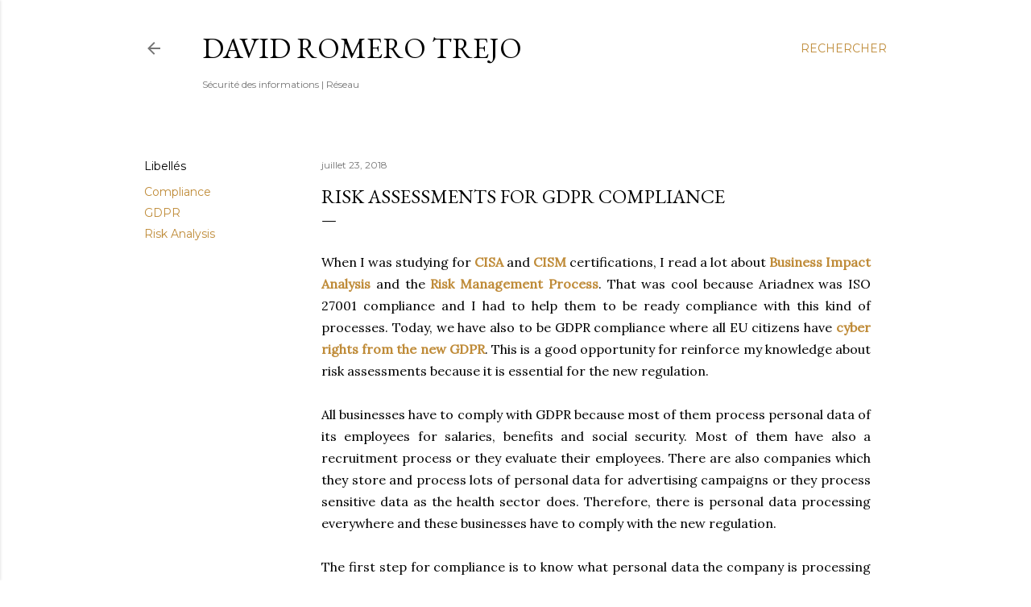

--- FILE ---
content_type: text/html; charset=UTF-8
request_url: https://www.davidromerotrejo.com/2018/07/risk-assessments-for-gdpr-compliance.html
body_size: 27781
content:
<!DOCTYPE html>
<html dir='ltr' lang='fr'>
<head>
<meta content='width=device-width, initial-scale=1' name='viewport'/>
<title>Risk assessments for GDPR compliance</title>
<meta content='text/html; charset=UTF-8' http-equiv='Content-Type'/>
<!-- Chrome, Firefox OS and Opera -->
<meta content='#ffffff' name='theme-color'/>
<!-- Windows Phone -->
<meta content='#ffffff' name='msapplication-navbutton-color'/>
<meta content='blogger' name='generator'/>
<link href='https://www.davidromerotrejo.com/favicon.ico' rel='icon' type='image/x-icon'/>
<link href='https://www.davidromerotrejo.com/2018/07/risk-assessments-for-gdpr-compliance.html' rel='canonical'/>
<link rel="alternate" type="application/atom+xml" title="David Romero Trejo - Atom" href="https://www.davidromerotrejo.com/feeds/posts/default" />
<link rel="alternate" type="application/rss+xml" title="David Romero Trejo - RSS" href="https://www.davidromerotrejo.com/feeds/posts/default?alt=rss" />
<link rel="service.post" type="application/atom+xml" title="David Romero Trejo - Atom" href="https://www.blogger.com/feeds/6638219454325529016/posts/default" />

<link rel="alternate" type="application/atom+xml" title="David Romero Trejo - Atom" href="https://www.davidromerotrejo.com/feeds/7921035364395589784/comments/default" />
<!--Can't find substitution for tag [blog.ieCssRetrofitLinks]-->
<link href='https://blogger.googleusercontent.com/img/b/R29vZ2xl/AVvXsEilcN1vXRAvpYXej7JfwwCiPL7QtmyXiZOz0l_jc-V6HwWmcm7Eoc_kE_4b-V9O6XpTWx16AoWOSyMuWLdTovud40luk2roJK06RzFY5CL7jpbYfj0OzBFH9cj-YMoXHZThXiVwqfzlZ3oP/s400/workflow+for+GDPR+compliance.png' rel='image_src'/>
<meta content='https://www.davidromerotrejo.com/2018/07/risk-assessments-for-gdpr-compliance.html' property='og:url'/>
<meta content='Risk assessments for GDPR compliance' property='og:title'/>
<meta content='   W hen I was studying for CISA  and CISM  certifications, I read a lot about Business Impact Analysis  and the Risk Management Process . T...' property='og:description'/>
<meta content='https://blogger.googleusercontent.com/img/b/R29vZ2xl/AVvXsEilcN1vXRAvpYXej7JfwwCiPL7QtmyXiZOz0l_jc-V6HwWmcm7Eoc_kE_4b-V9O6XpTWx16AoWOSyMuWLdTovud40luk2roJK06RzFY5CL7jpbYfj0OzBFH9cj-YMoXHZThXiVwqfzlZ3oP/w1200-h630-p-k-no-nu/workflow+for+GDPR+compliance.png' property='og:image'/>
<style type='text/css'>@font-face{font-family:'EB Garamond';font-style:normal;font-weight:400;font-display:swap;src:url(//fonts.gstatic.com/s/ebgaramond/v32/SlGDmQSNjdsmc35JDF1K5E55YMjF_7DPuGi-6_RkCY9_WamXgHlIbvw.woff2)format('woff2');unicode-range:U+0460-052F,U+1C80-1C8A,U+20B4,U+2DE0-2DFF,U+A640-A69F,U+FE2E-FE2F;}@font-face{font-family:'EB Garamond';font-style:normal;font-weight:400;font-display:swap;src:url(//fonts.gstatic.com/s/ebgaramond/v32/SlGDmQSNjdsmc35JDF1K5E55YMjF_7DPuGi-6_RkAI9_WamXgHlIbvw.woff2)format('woff2');unicode-range:U+0301,U+0400-045F,U+0490-0491,U+04B0-04B1,U+2116;}@font-face{font-family:'EB Garamond';font-style:normal;font-weight:400;font-display:swap;src:url(//fonts.gstatic.com/s/ebgaramond/v32/SlGDmQSNjdsmc35JDF1K5E55YMjF_7DPuGi-6_RkCI9_WamXgHlIbvw.woff2)format('woff2');unicode-range:U+1F00-1FFF;}@font-face{font-family:'EB Garamond';font-style:normal;font-weight:400;font-display:swap;src:url(//fonts.gstatic.com/s/ebgaramond/v32/SlGDmQSNjdsmc35JDF1K5E55YMjF_7DPuGi-6_RkB49_WamXgHlIbvw.woff2)format('woff2');unicode-range:U+0370-0377,U+037A-037F,U+0384-038A,U+038C,U+038E-03A1,U+03A3-03FF;}@font-face{font-family:'EB Garamond';font-style:normal;font-weight:400;font-display:swap;src:url(//fonts.gstatic.com/s/ebgaramond/v32/SlGDmQSNjdsmc35JDF1K5E55YMjF_7DPuGi-6_RkC49_WamXgHlIbvw.woff2)format('woff2');unicode-range:U+0102-0103,U+0110-0111,U+0128-0129,U+0168-0169,U+01A0-01A1,U+01AF-01B0,U+0300-0301,U+0303-0304,U+0308-0309,U+0323,U+0329,U+1EA0-1EF9,U+20AB;}@font-face{font-family:'EB Garamond';font-style:normal;font-weight:400;font-display:swap;src:url(//fonts.gstatic.com/s/ebgaramond/v32/SlGDmQSNjdsmc35JDF1K5E55YMjF_7DPuGi-6_RkCo9_WamXgHlIbvw.woff2)format('woff2');unicode-range:U+0100-02BA,U+02BD-02C5,U+02C7-02CC,U+02CE-02D7,U+02DD-02FF,U+0304,U+0308,U+0329,U+1D00-1DBF,U+1E00-1E9F,U+1EF2-1EFF,U+2020,U+20A0-20AB,U+20AD-20C0,U+2113,U+2C60-2C7F,U+A720-A7FF;}@font-face{font-family:'EB Garamond';font-style:normal;font-weight:400;font-display:swap;src:url(//fonts.gstatic.com/s/ebgaramond/v32/SlGDmQSNjdsmc35JDF1K5E55YMjF_7DPuGi-6_RkBI9_WamXgHlI.woff2)format('woff2');unicode-range:U+0000-00FF,U+0131,U+0152-0153,U+02BB-02BC,U+02C6,U+02DA,U+02DC,U+0304,U+0308,U+0329,U+2000-206F,U+20AC,U+2122,U+2191,U+2193,U+2212,U+2215,U+FEFF,U+FFFD;}@font-face{font-family:'Lora';font-style:normal;font-weight:400;font-display:swap;src:url(//fonts.gstatic.com/s/lora/v37/0QI6MX1D_JOuGQbT0gvTJPa787weuxJMkq18ndeYxZ2JTg.woff2)format('woff2');unicode-range:U+0460-052F,U+1C80-1C8A,U+20B4,U+2DE0-2DFF,U+A640-A69F,U+FE2E-FE2F;}@font-face{font-family:'Lora';font-style:normal;font-weight:400;font-display:swap;src:url(//fonts.gstatic.com/s/lora/v37/0QI6MX1D_JOuGQbT0gvTJPa787weuxJFkq18ndeYxZ2JTg.woff2)format('woff2');unicode-range:U+0301,U+0400-045F,U+0490-0491,U+04B0-04B1,U+2116;}@font-face{font-family:'Lora';font-style:normal;font-weight:400;font-display:swap;src:url(//fonts.gstatic.com/s/lora/v37/0QI6MX1D_JOuGQbT0gvTJPa787weuxI9kq18ndeYxZ2JTg.woff2)format('woff2');unicode-range:U+0302-0303,U+0305,U+0307-0308,U+0310,U+0312,U+0315,U+031A,U+0326-0327,U+032C,U+032F-0330,U+0332-0333,U+0338,U+033A,U+0346,U+034D,U+0391-03A1,U+03A3-03A9,U+03B1-03C9,U+03D1,U+03D5-03D6,U+03F0-03F1,U+03F4-03F5,U+2016-2017,U+2034-2038,U+203C,U+2040,U+2043,U+2047,U+2050,U+2057,U+205F,U+2070-2071,U+2074-208E,U+2090-209C,U+20D0-20DC,U+20E1,U+20E5-20EF,U+2100-2112,U+2114-2115,U+2117-2121,U+2123-214F,U+2190,U+2192,U+2194-21AE,U+21B0-21E5,U+21F1-21F2,U+21F4-2211,U+2213-2214,U+2216-22FF,U+2308-230B,U+2310,U+2319,U+231C-2321,U+2336-237A,U+237C,U+2395,U+239B-23B7,U+23D0,U+23DC-23E1,U+2474-2475,U+25AF,U+25B3,U+25B7,U+25BD,U+25C1,U+25CA,U+25CC,U+25FB,U+266D-266F,U+27C0-27FF,U+2900-2AFF,U+2B0E-2B11,U+2B30-2B4C,U+2BFE,U+3030,U+FF5B,U+FF5D,U+1D400-1D7FF,U+1EE00-1EEFF;}@font-face{font-family:'Lora';font-style:normal;font-weight:400;font-display:swap;src:url(//fonts.gstatic.com/s/lora/v37/0QI6MX1D_JOuGQbT0gvTJPa787weuxIvkq18ndeYxZ2JTg.woff2)format('woff2');unicode-range:U+0001-000C,U+000E-001F,U+007F-009F,U+20DD-20E0,U+20E2-20E4,U+2150-218F,U+2190,U+2192,U+2194-2199,U+21AF,U+21E6-21F0,U+21F3,U+2218-2219,U+2299,U+22C4-22C6,U+2300-243F,U+2440-244A,U+2460-24FF,U+25A0-27BF,U+2800-28FF,U+2921-2922,U+2981,U+29BF,U+29EB,U+2B00-2BFF,U+4DC0-4DFF,U+FFF9-FFFB,U+10140-1018E,U+10190-1019C,U+101A0,U+101D0-101FD,U+102E0-102FB,U+10E60-10E7E,U+1D2C0-1D2D3,U+1D2E0-1D37F,U+1F000-1F0FF,U+1F100-1F1AD,U+1F1E6-1F1FF,U+1F30D-1F30F,U+1F315,U+1F31C,U+1F31E,U+1F320-1F32C,U+1F336,U+1F378,U+1F37D,U+1F382,U+1F393-1F39F,U+1F3A7-1F3A8,U+1F3AC-1F3AF,U+1F3C2,U+1F3C4-1F3C6,U+1F3CA-1F3CE,U+1F3D4-1F3E0,U+1F3ED,U+1F3F1-1F3F3,U+1F3F5-1F3F7,U+1F408,U+1F415,U+1F41F,U+1F426,U+1F43F,U+1F441-1F442,U+1F444,U+1F446-1F449,U+1F44C-1F44E,U+1F453,U+1F46A,U+1F47D,U+1F4A3,U+1F4B0,U+1F4B3,U+1F4B9,U+1F4BB,U+1F4BF,U+1F4C8-1F4CB,U+1F4D6,U+1F4DA,U+1F4DF,U+1F4E3-1F4E6,U+1F4EA-1F4ED,U+1F4F7,U+1F4F9-1F4FB,U+1F4FD-1F4FE,U+1F503,U+1F507-1F50B,U+1F50D,U+1F512-1F513,U+1F53E-1F54A,U+1F54F-1F5FA,U+1F610,U+1F650-1F67F,U+1F687,U+1F68D,U+1F691,U+1F694,U+1F698,U+1F6AD,U+1F6B2,U+1F6B9-1F6BA,U+1F6BC,U+1F6C6-1F6CF,U+1F6D3-1F6D7,U+1F6E0-1F6EA,U+1F6F0-1F6F3,U+1F6F7-1F6FC,U+1F700-1F7FF,U+1F800-1F80B,U+1F810-1F847,U+1F850-1F859,U+1F860-1F887,U+1F890-1F8AD,U+1F8B0-1F8BB,U+1F8C0-1F8C1,U+1F900-1F90B,U+1F93B,U+1F946,U+1F984,U+1F996,U+1F9E9,U+1FA00-1FA6F,U+1FA70-1FA7C,U+1FA80-1FA89,U+1FA8F-1FAC6,U+1FACE-1FADC,U+1FADF-1FAE9,U+1FAF0-1FAF8,U+1FB00-1FBFF;}@font-face{font-family:'Lora';font-style:normal;font-weight:400;font-display:swap;src:url(//fonts.gstatic.com/s/lora/v37/0QI6MX1D_JOuGQbT0gvTJPa787weuxJOkq18ndeYxZ2JTg.woff2)format('woff2');unicode-range:U+0102-0103,U+0110-0111,U+0128-0129,U+0168-0169,U+01A0-01A1,U+01AF-01B0,U+0300-0301,U+0303-0304,U+0308-0309,U+0323,U+0329,U+1EA0-1EF9,U+20AB;}@font-face{font-family:'Lora';font-style:normal;font-weight:400;font-display:swap;src:url(//fonts.gstatic.com/s/lora/v37/0QI6MX1D_JOuGQbT0gvTJPa787weuxJPkq18ndeYxZ2JTg.woff2)format('woff2');unicode-range:U+0100-02BA,U+02BD-02C5,U+02C7-02CC,U+02CE-02D7,U+02DD-02FF,U+0304,U+0308,U+0329,U+1D00-1DBF,U+1E00-1E9F,U+1EF2-1EFF,U+2020,U+20A0-20AB,U+20AD-20C0,U+2113,U+2C60-2C7F,U+A720-A7FF;}@font-face{font-family:'Lora';font-style:normal;font-weight:400;font-display:swap;src:url(//fonts.gstatic.com/s/lora/v37/0QI6MX1D_JOuGQbT0gvTJPa787weuxJBkq18ndeYxZ0.woff2)format('woff2');unicode-range:U+0000-00FF,U+0131,U+0152-0153,U+02BB-02BC,U+02C6,U+02DA,U+02DC,U+0304,U+0308,U+0329,U+2000-206F,U+20AC,U+2122,U+2191,U+2193,U+2212,U+2215,U+FEFF,U+FFFD;}@font-face{font-family:'Montserrat';font-style:normal;font-weight:400;font-display:swap;src:url(//fonts.gstatic.com/s/montserrat/v31/JTUSjIg1_i6t8kCHKm459WRhyyTh89ZNpQ.woff2)format('woff2');unicode-range:U+0460-052F,U+1C80-1C8A,U+20B4,U+2DE0-2DFF,U+A640-A69F,U+FE2E-FE2F;}@font-face{font-family:'Montserrat';font-style:normal;font-weight:400;font-display:swap;src:url(//fonts.gstatic.com/s/montserrat/v31/JTUSjIg1_i6t8kCHKm459W1hyyTh89ZNpQ.woff2)format('woff2');unicode-range:U+0301,U+0400-045F,U+0490-0491,U+04B0-04B1,U+2116;}@font-face{font-family:'Montserrat';font-style:normal;font-weight:400;font-display:swap;src:url(//fonts.gstatic.com/s/montserrat/v31/JTUSjIg1_i6t8kCHKm459WZhyyTh89ZNpQ.woff2)format('woff2');unicode-range:U+0102-0103,U+0110-0111,U+0128-0129,U+0168-0169,U+01A0-01A1,U+01AF-01B0,U+0300-0301,U+0303-0304,U+0308-0309,U+0323,U+0329,U+1EA0-1EF9,U+20AB;}@font-face{font-family:'Montserrat';font-style:normal;font-weight:400;font-display:swap;src:url(//fonts.gstatic.com/s/montserrat/v31/JTUSjIg1_i6t8kCHKm459WdhyyTh89ZNpQ.woff2)format('woff2');unicode-range:U+0100-02BA,U+02BD-02C5,U+02C7-02CC,U+02CE-02D7,U+02DD-02FF,U+0304,U+0308,U+0329,U+1D00-1DBF,U+1E00-1E9F,U+1EF2-1EFF,U+2020,U+20A0-20AB,U+20AD-20C0,U+2113,U+2C60-2C7F,U+A720-A7FF;}@font-face{font-family:'Montserrat';font-style:normal;font-weight:400;font-display:swap;src:url(//fonts.gstatic.com/s/montserrat/v31/JTUSjIg1_i6t8kCHKm459WlhyyTh89Y.woff2)format('woff2');unicode-range:U+0000-00FF,U+0131,U+0152-0153,U+02BB-02BC,U+02C6,U+02DA,U+02DC,U+0304,U+0308,U+0329,U+2000-206F,U+20AC,U+2122,U+2191,U+2193,U+2212,U+2215,U+FEFF,U+FFFD;}@font-face{font-family:'Montserrat';font-style:normal;font-weight:700;font-display:swap;src:url(//fonts.gstatic.com/s/montserrat/v31/JTUSjIg1_i6t8kCHKm459WRhyyTh89ZNpQ.woff2)format('woff2');unicode-range:U+0460-052F,U+1C80-1C8A,U+20B4,U+2DE0-2DFF,U+A640-A69F,U+FE2E-FE2F;}@font-face{font-family:'Montserrat';font-style:normal;font-weight:700;font-display:swap;src:url(//fonts.gstatic.com/s/montserrat/v31/JTUSjIg1_i6t8kCHKm459W1hyyTh89ZNpQ.woff2)format('woff2');unicode-range:U+0301,U+0400-045F,U+0490-0491,U+04B0-04B1,U+2116;}@font-face{font-family:'Montserrat';font-style:normal;font-weight:700;font-display:swap;src:url(//fonts.gstatic.com/s/montserrat/v31/JTUSjIg1_i6t8kCHKm459WZhyyTh89ZNpQ.woff2)format('woff2');unicode-range:U+0102-0103,U+0110-0111,U+0128-0129,U+0168-0169,U+01A0-01A1,U+01AF-01B0,U+0300-0301,U+0303-0304,U+0308-0309,U+0323,U+0329,U+1EA0-1EF9,U+20AB;}@font-face{font-family:'Montserrat';font-style:normal;font-weight:700;font-display:swap;src:url(//fonts.gstatic.com/s/montserrat/v31/JTUSjIg1_i6t8kCHKm459WdhyyTh89ZNpQ.woff2)format('woff2');unicode-range:U+0100-02BA,U+02BD-02C5,U+02C7-02CC,U+02CE-02D7,U+02DD-02FF,U+0304,U+0308,U+0329,U+1D00-1DBF,U+1E00-1E9F,U+1EF2-1EFF,U+2020,U+20A0-20AB,U+20AD-20C0,U+2113,U+2C60-2C7F,U+A720-A7FF;}@font-face{font-family:'Montserrat';font-style:normal;font-weight:700;font-display:swap;src:url(//fonts.gstatic.com/s/montserrat/v31/JTUSjIg1_i6t8kCHKm459WlhyyTh89Y.woff2)format('woff2');unicode-range:U+0000-00FF,U+0131,U+0152-0153,U+02BB-02BC,U+02C6,U+02DA,U+02DC,U+0304,U+0308,U+0329,U+2000-206F,U+20AC,U+2122,U+2191,U+2193,U+2212,U+2215,U+FEFF,U+FFFD;}</style>
<style id='page-skin-1' type='text/css'><!--
/*! normalize.css v3.0.1 | MIT License | git.io/normalize */html{font-family:sans-serif;-ms-text-size-adjust:100%;-webkit-text-size-adjust:100%}body{margin:0}article,aside,details,figcaption,figure,footer,header,hgroup,main,nav,section,summary{display:block}audio,canvas,progress,video{display:inline-block;vertical-align:baseline}audio:not([controls]){display:none;height:0}[hidden],template{display:none}a{background:transparent}a:active,a:hover{outline:0}abbr[title]{border-bottom:1px dotted}b,strong{font-weight:bold}dfn{font-style:italic}h1{font-size:2em;margin:.67em 0}mark{background:#ff0;color:#000}small{font-size:80%}sub,sup{font-size:75%;line-height:0;position:relative;vertical-align:baseline}sup{top:-0.5em}sub{bottom:-0.25em}img{border:0}svg:not(:root){overflow:hidden}figure{margin:1em 40px}hr{-moz-box-sizing:content-box;box-sizing:content-box;height:0}pre{overflow:auto}code,kbd,pre,samp{font-family:monospace,monospace;font-size:1em}button,input,optgroup,select,textarea{color:inherit;font:inherit;margin:0}button{overflow:visible}button,select{text-transform:none}button,html input[type="button"],input[type="reset"],input[type="submit"]{-webkit-appearance:button;cursor:pointer}button[disabled],html input[disabled]{cursor:default}button::-moz-focus-inner,input::-moz-focus-inner{border:0;padding:0}input{line-height:normal}input[type="checkbox"],input[type="radio"]{box-sizing:border-box;padding:0}input[type="number"]::-webkit-inner-spin-button,input[type="number"]::-webkit-outer-spin-button{height:auto}input[type="search"]{-webkit-appearance:textfield;-moz-box-sizing:content-box;-webkit-box-sizing:content-box;box-sizing:content-box}input[type="search"]::-webkit-search-cancel-button,input[type="search"]::-webkit-search-decoration{-webkit-appearance:none}fieldset{border:1px solid #c0c0c0;margin:0 2px;padding:.35em .625em .75em}legend{border:0;padding:0}textarea{overflow:auto}optgroup{font-weight:bold}table{border-collapse:collapse;border-spacing:0}td,th{padding:0}
/*!************************************************
* Blogger Template Style
* Name: Soho
**************************************************/
body{
overflow-wrap:break-word;
word-break:break-word;
word-wrap:break-word
}
.hidden{
display:none
}
.invisible{
visibility:hidden
}
.container::after,.float-container::after{
clear:both;
content:"";
display:table
}
.clearboth{
clear:both
}
#comments .comment .comment-actions,.subscribe-popup .FollowByEmail .follow-by-email-submit{
background:0 0;
border:0;
box-shadow:none;
color:#bf8b38;
cursor:pointer;
font-size:14px;
font-weight:700;
outline:0;
text-decoration:none;
text-transform:uppercase;
width:auto
}
.dim-overlay{
background-color:rgba(0,0,0,.54);
height:100vh;
left:0;
position:fixed;
top:0;
width:100%
}
#sharing-dim-overlay{
background-color:transparent
}
input::-ms-clear{
display:none
}
.blogger-logo,.svg-icon-24.blogger-logo{
fill:#ff9800;
opacity:1
}
.loading-spinner-large{
-webkit-animation:mspin-rotate 1.568s infinite linear;
animation:mspin-rotate 1.568s infinite linear;
height:48px;
overflow:hidden;
position:absolute;
width:48px;
z-index:200
}
.loading-spinner-large>div{
-webkit-animation:mspin-revrot 5332ms infinite steps(4);
animation:mspin-revrot 5332ms infinite steps(4)
}
.loading-spinner-large>div>div{
-webkit-animation:mspin-singlecolor-large-film 1333ms infinite steps(81);
animation:mspin-singlecolor-large-film 1333ms infinite steps(81);
background-size:100%;
height:48px;
width:3888px
}
.mspin-black-large>div>div,.mspin-grey_54-large>div>div{
background-image:url(https://www.blogblog.com/indie/mspin_black_large.svg)
}
.mspin-white-large>div>div{
background-image:url(https://www.blogblog.com/indie/mspin_white_large.svg)
}
.mspin-grey_54-large{
opacity:.54
}
@-webkit-keyframes mspin-singlecolor-large-film{
from{
-webkit-transform:translateX(0);
transform:translateX(0)
}
to{
-webkit-transform:translateX(-3888px);
transform:translateX(-3888px)
}
}
@keyframes mspin-singlecolor-large-film{
from{
-webkit-transform:translateX(0);
transform:translateX(0)
}
to{
-webkit-transform:translateX(-3888px);
transform:translateX(-3888px)
}
}
@-webkit-keyframes mspin-rotate{
from{
-webkit-transform:rotate(0);
transform:rotate(0)
}
to{
-webkit-transform:rotate(360deg);
transform:rotate(360deg)
}
}
@keyframes mspin-rotate{
from{
-webkit-transform:rotate(0);
transform:rotate(0)
}
to{
-webkit-transform:rotate(360deg);
transform:rotate(360deg)
}
}
@-webkit-keyframes mspin-revrot{
from{
-webkit-transform:rotate(0);
transform:rotate(0)
}
to{
-webkit-transform:rotate(-360deg);
transform:rotate(-360deg)
}
}
@keyframes mspin-revrot{
from{
-webkit-transform:rotate(0);
transform:rotate(0)
}
to{
-webkit-transform:rotate(-360deg);
transform:rotate(-360deg)
}
}
.skip-navigation{
background-color:#fff;
box-sizing:border-box;
color:#000;
display:block;
height:0;
left:0;
line-height:50px;
overflow:hidden;
padding-top:0;
position:fixed;
text-align:center;
top:0;
-webkit-transition:box-shadow .3s,height .3s,padding-top .3s;
transition:box-shadow .3s,height .3s,padding-top .3s;
width:100%;
z-index:900
}
.skip-navigation:focus{
box-shadow:0 4px 5px 0 rgba(0,0,0,.14),0 1px 10px 0 rgba(0,0,0,.12),0 2px 4px -1px rgba(0,0,0,.2);
height:50px
}
#main{
outline:0
}
.main-heading{
position:absolute;
clip:rect(1px,1px,1px,1px);
padding:0;
border:0;
height:1px;
width:1px;
overflow:hidden
}
.Attribution{
margin-top:1em;
text-align:center
}
.Attribution .blogger img,.Attribution .blogger svg{
vertical-align:bottom
}
.Attribution .blogger img{
margin-right:.5em
}
.Attribution div{
line-height:24px;
margin-top:.5em
}
.Attribution .copyright,.Attribution .image-attribution{
font-size:.7em;
margin-top:1.5em
}
.BLOG_mobile_video_class{
display:none
}
.bg-photo{
background-attachment:scroll!important
}
body .CSS_LIGHTBOX{
z-index:900
}
.extendable .show-less,.extendable .show-more{
border-color:#bf8b38;
color:#bf8b38;
margin-top:8px
}
.extendable .show-less.hidden,.extendable .show-more.hidden{
display:none
}
.inline-ad{
display:none;
max-width:100%;
overflow:hidden
}
.adsbygoogle{
display:block
}
#cookieChoiceInfo{
bottom:0;
top:auto
}
iframe.b-hbp-video{
border:0
}
.post-body img{
max-width:100%
}
.post-body iframe{
max-width:100%
}
.post-body a[imageanchor="1"]{
display:inline-block
}
.byline{
margin-right:1em
}
.byline:last-child{
margin-right:0
}
.link-copied-dialog{
max-width:520px;
outline:0
}
.link-copied-dialog .modal-dialog-buttons{
margin-top:8px
}
.link-copied-dialog .goog-buttonset-default{
background:0 0;
border:0
}
.link-copied-dialog .goog-buttonset-default:focus{
outline:0
}
.paging-control-container{
margin-bottom:16px
}
.paging-control-container .paging-control{
display:inline-block
}
.paging-control-container .comment-range-text::after,.paging-control-container .paging-control{
color:#bf8b38
}
.paging-control-container .comment-range-text,.paging-control-container .paging-control{
margin-right:8px
}
.paging-control-container .comment-range-text::after,.paging-control-container .paging-control::after{
content:"\b7";
cursor:default;
padding-left:8px;
pointer-events:none
}
.paging-control-container .comment-range-text:last-child::after,.paging-control-container .paging-control:last-child::after{
content:none
}
.byline.reactions iframe{
height:20px
}
.b-notification{
color:#000;
background-color:#fff;
border-bottom:solid 1px #000;
box-sizing:border-box;
padding:16px 32px;
text-align:center
}
.b-notification.visible{
-webkit-transition:margin-top .3s cubic-bezier(.4,0,.2,1);
transition:margin-top .3s cubic-bezier(.4,0,.2,1)
}
.b-notification.invisible{
position:absolute
}
.b-notification-close{
position:absolute;
right:8px;
top:8px
}
.no-posts-message{
line-height:40px;
text-align:center
}
@media screen and (max-width:1162px){
body.item-view .post-body a[imageanchor="1"][style*="float: left;"],body.item-view .post-body a[imageanchor="1"][style*="float: right;"]{
float:none!important;
clear:none!important
}
body.item-view .post-body a[imageanchor="1"] img{
display:block;
height:auto;
margin:0 auto
}
body.item-view .post-body>.separator:first-child>a[imageanchor="1"]:first-child{
margin-top:20px
}
.post-body a[imageanchor]{
display:block
}
body.item-view .post-body a[imageanchor="1"]{
margin-left:0!important;
margin-right:0!important
}
body.item-view .post-body a[imageanchor="1"]+a[imageanchor="1"]{
margin-top:16px
}
}
.item-control{
display:none
}
#comments{
border-top:1px dashed rgba(0,0,0,.54);
margin-top:20px;
padding:20px
}
#comments .comment-thread ol{
margin:0;
padding-left:0;
padding-left:0
}
#comments .comment .comment-replybox-single,#comments .comment-thread .comment-replies{
margin-left:60px
}
#comments .comment-thread .thread-count{
display:none
}
#comments .comment{
list-style-type:none;
padding:0 0 30px;
position:relative
}
#comments .comment .comment{
padding-bottom:8px
}
.comment .avatar-image-container{
position:absolute
}
.comment .avatar-image-container img{
border-radius:50%
}
.avatar-image-container svg,.comment .avatar-image-container .avatar-icon{
border-radius:50%;
border:solid 1px #000000;
box-sizing:border-box;
fill:#000000;
height:35px;
margin:0;
padding:7px;
width:35px
}
.comment .comment-block{
margin-top:10px;
margin-left:60px;
padding-bottom:0
}
#comments .comment-author-header-wrapper{
margin-left:40px
}
#comments .comment .thread-expanded .comment-block{
padding-bottom:20px
}
#comments .comment .comment-header .user,#comments .comment .comment-header .user a{
color:#000000;
font-style:normal;
font-weight:700
}
#comments .comment .comment-actions{
bottom:0;
margin-bottom:15px;
position:absolute
}
#comments .comment .comment-actions>*{
margin-right:8px
}
#comments .comment .comment-header .datetime{
bottom:0;
color:rgba(0, 0, 0, 0.54);
display:inline-block;
font-size:13px;
font-style:italic;
margin-left:8px
}
#comments .comment .comment-footer .comment-timestamp a,#comments .comment .comment-header .datetime a{
color:rgba(0, 0, 0, 0.54)
}
#comments .comment .comment-content,.comment .comment-body{
margin-top:12px;
word-break:break-word
}
.comment-body{
margin-bottom:12px
}
#comments.embed[data-num-comments="0"]{
border:0;
margin-top:0;
padding-top:0
}
#comments.embed[data-num-comments="0"] #comment-post-message,#comments.embed[data-num-comments="0"] div.comment-form>p,#comments.embed[data-num-comments="0"] p.comment-footer{
display:none
}
#comment-editor-src{
display:none
}
.comments .comments-content .loadmore.loaded{
max-height:0;
opacity:0;
overflow:hidden
}
.extendable .remaining-items{
height:0;
overflow:hidden;
-webkit-transition:height .3s cubic-bezier(.4,0,.2,1);
transition:height .3s cubic-bezier(.4,0,.2,1)
}
.extendable .remaining-items.expanded{
height:auto
}
.svg-icon-24,.svg-icon-24-button{
cursor:pointer;
height:24px;
width:24px;
min-width:24px
}
.touch-icon{
margin:-12px;
padding:12px
}
.touch-icon:active,.touch-icon:focus{
background-color:rgba(153,153,153,.4);
border-radius:50%
}
svg:not(:root).touch-icon{
overflow:visible
}
html[dir=rtl] .rtl-reversible-icon{
-webkit-transform:scaleX(-1);
-ms-transform:scaleX(-1);
transform:scaleX(-1)
}
.svg-icon-24-button,.touch-icon-button{
background:0 0;
border:0;
margin:0;
outline:0;
padding:0
}
.touch-icon-button .touch-icon:active,.touch-icon-button .touch-icon:focus{
background-color:transparent
}
.touch-icon-button:active .touch-icon,.touch-icon-button:focus .touch-icon{
background-color:rgba(153,153,153,.4);
border-radius:50%
}
.Profile .default-avatar-wrapper .avatar-icon{
border-radius:50%;
border:solid 1px #000000;
box-sizing:border-box;
fill:#000000;
margin:0
}
.Profile .individual .default-avatar-wrapper .avatar-icon{
padding:25px
}
.Profile .individual .avatar-icon,.Profile .individual .profile-img{
height:120px;
width:120px
}
.Profile .team .default-avatar-wrapper .avatar-icon{
padding:8px
}
.Profile .team .avatar-icon,.Profile .team .default-avatar-wrapper,.Profile .team .profile-img{
height:40px;
width:40px
}
.snippet-container{
margin:0;
position:relative;
overflow:hidden
}
.snippet-fade{
bottom:0;
box-sizing:border-box;
position:absolute;
width:96px
}
.snippet-fade{
right:0
}
.snippet-fade:after{
content:"\2026"
}
.snippet-fade:after{
float:right
}
.centered-top-container.sticky{
left:0;
position:fixed;
right:0;
top:0;
width:auto;
z-index:50;
-webkit-transition-property:opacity,-webkit-transform;
transition-property:opacity,-webkit-transform;
transition-property:transform,opacity;
transition-property:transform,opacity,-webkit-transform;
-webkit-transition-duration:.2s;
transition-duration:.2s;
-webkit-transition-timing-function:cubic-bezier(.4,0,.2,1);
transition-timing-function:cubic-bezier(.4,0,.2,1)
}
.centered-top-placeholder{
display:none
}
.collapsed-header .centered-top-placeholder{
display:block
}
.centered-top-container .Header .replaced h1,.centered-top-placeholder .Header .replaced h1{
display:none
}
.centered-top-container.sticky .Header .replaced h1{
display:block
}
.centered-top-container.sticky .Header .header-widget{
background:0 0
}
.centered-top-container.sticky .Header .header-image-wrapper{
display:none
}
.centered-top-container img,.centered-top-placeholder img{
max-width:100%
}
.collapsible{
-webkit-transition:height .3s cubic-bezier(.4,0,.2,1);
transition:height .3s cubic-bezier(.4,0,.2,1)
}
.collapsible,.collapsible>summary{
display:block;
overflow:hidden
}
.collapsible>:not(summary){
display:none
}
.collapsible[open]>:not(summary){
display:block
}
.collapsible:focus,.collapsible>summary:focus{
outline:0
}
.collapsible>summary{
cursor:pointer;
display:block;
padding:0
}
.collapsible:focus>summary,.collapsible>summary:focus{
background-color:transparent
}
.collapsible>summary::-webkit-details-marker{
display:none
}
.collapsible-title{
-webkit-box-align:center;
-webkit-align-items:center;
-ms-flex-align:center;
align-items:center;
display:-webkit-box;
display:-webkit-flex;
display:-ms-flexbox;
display:flex
}
.collapsible-title .title{
-webkit-box-flex:1;
-webkit-flex:1 1 auto;
-ms-flex:1 1 auto;
flex:1 1 auto;
-webkit-box-ordinal-group:1;
-webkit-order:0;
-ms-flex-order:0;
order:0;
overflow:hidden;
text-overflow:ellipsis;
white-space:nowrap
}
.collapsible-title .chevron-down,.collapsible[open] .collapsible-title .chevron-up{
display:block
}
.collapsible-title .chevron-up,.collapsible[open] .collapsible-title .chevron-down{
display:none
}
.flat-button{
cursor:pointer;
display:inline-block;
font-weight:700;
text-transform:uppercase;
border-radius:2px;
padding:8px;
margin:-8px
}
.flat-icon-button{
background:0 0;
border:0;
margin:0;
outline:0;
padding:0;
margin:-12px;
padding:12px;
cursor:pointer;
box-sizing:content-box;
display:inline-block;
line-height:0
}
.flat-icon-button,.flat-icon-button .splash-wrapper{
border-radius:50%
}
.flat-icon-button .splash.animate{
-webkit-animation-duration:.3s;
animation-duration:.3s
}
.overflowable-container{
max-height:28px;
overflow:hidden;
position:relative
}
.overflow-button{
cursor:pointer
}
#overflowable-dim-overlay{
background:0 0
}
.overflow-popup{
box-shadow:0 2px 2px 0 rgba(0,0,0,.14),0 3px 1px -2px rgba(0,0,0,.2),0 1px 5px 0 rgba(0,0,0,.12);
background-color:#ffffff;
left:0;
max-width:calc(100% - 32px);
position:absolute;
top:0;
visibility:hidden;
z-index:101
}
.overflow-popup ul{
list-style:none
}
.overflow-popup .tabs li,.overflow-popup li{
display:block;
height:auto
}
.overflow-popup .tabs li{
padding-left:0;
padding-right:0
}
.overflow-button.hidden,.overflow-popup .tabs li.hidden,.overflow-popup li.hidden{
display:none
}
.search{
display:-webkit-box;
display:-webkit-flex;
display:-ms-flexbox;
display:flex;
line-height:24px;
width:24px
}
.search.focused{
width:100%
}
.search.focused .section{
width:100%
}
.search form{
z-index:101
}
.search h3{
display:none
}
.search form{
display:-webkit-box;
display:-webkit-flex;
display:-ms-flexbox;
display:flex;
-webkit-box-flex:1;
-webkit-flex:1 0 0;
-ms-flex:1 0 0px;
flex:1 0 0;
border-bottom:solid 1px transparent;
padding-bottom:8px
}
.search form>*{
display:none
}
.search.focused form>*{
display:block
}
.search .search-input label{
display:none
}
.centered-top-placeholder.cloned .search form{
z-index:30
}
.search.focused form{
border-color:rgba(0, 0, 0, 0.54);
position:relative;
width:auto
}
.collapsed-header .centered-top-container .search.focused form{
border-bottom-color:transparent
}
.search-expand{
-webkit-box-flex:0;
-webkit-flex:0 0 auto;
-ms-flex:0 0 auto;
flex:0 0 auto
}
.search-expand-text{
display:none
}
.search-close{
display:inline;
vertical-align:middle
}
.search-input{
-webkit-box-flex:1;
-webkit-flex:1 0 1px;
-ms-flex:1 0 1px;
flex:1 0 1px
}
.search-input input{
background:0 0;
border:0;
box-sizing:border-box;
color:rgba(0, 0, 0, 0.54);
display:inline-block;
outline:0;
width:calc(100% - 48px)
}
.search-input input.no-cursor{
color:transparent;
text-shadow:0 0 0 rgba(0, 0, 0, 0.54)
}
.collapsed-header .centered-top-container .search-action,.collapsed-header .centered-top-container .search-input input{
color:rgba(0, 0, 0, 0.54)
}
.collapsed-header .centered-top-container .search-input input.no-cursor{
color:transparent;
text-shadow:0 0 0 rgba(0, 0, 0, 0.54)
}
.collapsed-header .centered-top-container .search-input input.no-cursor:focus,.search-input input.no-cursor:focus{
outline:0
}
.search-focused>*{
visibility:hidden
}
.search-focused .search,.search-focused .search-icon{
visibility:visible
}
.search.focused .search-action{
display:block
}
.search.focused .search-action:disabled{
opacity:.3
}
.widget.Sharing .sharing-button{
display:none
}
.widget.Sharing .sharing-buttons li{
padding:0
}
.widget.Sharing .sharing-buttons li span{
display:none
}
.post-share-buttons{
position:relative
}
.centered-bottom .share-buttons .svg-icon-24,.share-buttons .svg-icon-24{
fill:#000000
}
.sharing-open.touch-icon-button:active .touch-icon,.sharing-open.touch-icon-button:focus .touch-icon{
background-color:transparent
}
.share-buttons{
background-color:#ffffff;
border-radius:2px;
box-shadow:0 2px 2px 0 rgba(0,0,0,.14),0 3px 1px -2px rgba(0,0,0,.2),0 1px 5px 0 rgba(0,0,0,.12);
color:#000000;
list-style:none;
margin:0;
padding:8px 0;
position:absolute;
top:-11px;
min-width:200px;
z-index:101
}
.share-buttons.hidden{
display:none
}
.sharing-button{
background:0 0;
border:0;
margin:0;
outline:0;
padding:0;
cursor:pointer
}
.share-buttons li{
margin:0;
height:48px
}
.share-buttons li:last-child{
margin-bottom:0
}
.share-buttons li .sharing-platform-button{
box-sizing:border-box;
cursor:pointer;
display:block;
height:100%;
margin-bottom:0;
padding:0 16px;
position:relative;
width:100%
}
.share-buttons li .sharing-platform-button:focus,.share-buttons li .sharing-platform-button:hover{
background-color:rgba(128,128,128,.1);
outline:0
}
.share-buttons li svg[class*=" sharing-"],.share-buttons li svg[class^=sharing-]{
position:absolute;
top:10px
}
.share-buttons li span.sharing-platform-button{
position:relative;
top:0
}
.share-buttons li .platform-sharing-text{
display:block;
font-size:16px;
line-height:48px;
white-space:nowrap
}
.share-buttons li .platform-sharing-text{
margin-left:56px
}
.sidebar-container{
background-color:#f7f7f7;
max-width:284px;
overflow-y:auto;
-webkit-transition-property:-webkit-transform;
transition-property:-webkit-transform;
transition-property:transform;
transition-property:transform,-webkit-transform;
-webkit-transition-duration:.3s;
transition-duration:.3s;
-webkit-transition-timing-function:cubic-bezier(0,0,.2,1);
transition-timing-function:cubic-bezier(0,0,.2,1);
width:284px;
z-index:101;
-webkit-overflow-scrolling:touch
}
.sidebar-container .navigation{
line-height:0;
padding:16px
}
.sidebar-container .sidebar-back{
cursor:pointer
}
.sidebar-container .widget{
background:0 0;
margin:0 16px;
padding:16px 0
}
.sidebar-container .widget .title{
color:rgba(0, 0, 0, 0.54);
margin:0
}
.sidebar-container .widget ul{
list-style:none;
margin:0;
padding:0
}
.sidebar-container .widget ul ul{
margin-left:1em
}
.sidebar-container .widget li{
font-size:16px;
line-height:normal
}
.sidebar-container .widget+.widget{
border-top:1px dashed rgba(0, 0, 0, 0.54)
}
.BlogArchive li{
margin:16px 0
}
.BlogArchive li:last-child{
margin-bottom:0
}
.Label li a{
display:inline-block
}
.BlogArchive .post-count,.Label .label-count{
float:right;
margin-left:.25em
}
.BlogArchive .post-count::before,.Label .label-count::before{
content:"("
}
.BlogArchive .post-count::after,.Label .label-count::after{
content:")"
}
.widget.Translate .skiptranslate>div{
display:block!important
}
.widget.Profile .profile-link{
display:-webkit-box;
display:-webkit-flex;
display:-ms-flexbox;
display:flex
}
.widget.Profile .team-member .default-avatar-wrapper,.widget.Profile .team-member .profile-img{
-webkit-box-flex:0;
-webkit-flex:0 0 auto;
-ms-flex:0 0 auto;
flex:0 0 auto;
margin-right:1em
}
.widget.Profile .individual .profile-link{
-webkit-box-orient:vertical;
-webkit-box-direction:normal;
-webkit-flex-direction:column;
-ms-flex-direction:column;
flex-direction:column
}
.widget.Profile .team .profile-link .profile-name{
-webkit-align-self:center;
-ms-flex-item-align:center;
align-self:center;
display:block;
-webkit-box-flex:1;
-webkit-flex:1 1 auto;
-ms-flex:1 1 auto;
flex:1 1 auto
}
.dim-overlay{
background-color:rgba(0,0,0,.54);
z-index:100
}
body.sidebar-visible{
overflow-y:hidden
}
@media screen and (max-width:1439px){
.sidebar-container{
bottom:0;
position:fixed;
top:0;
left:0;
right:auto
}
.sidebar-container.sidebar-invisible{
-webkit-transition-timing-function:cubic-bezier(.4,0,.6,1);
transition-timing-function:cubic-bezier(.4,0,.6,1)
}
html[dir=ltr] .sidebar-container.sidebar-invisible{
-webkit-transform:translateX(-284px);
-ms-transform:translateX(-284px);
transform:translateX(-284px)
}
html[dir=rtl] .sidebar-container.sidebar-invisible{
-webkit-transform:translateX(284px);
-ms-transform:translateX(284px);
transform:translateX(284px)
}
}
@media screen and (min-width:1440px){
.sidebar-container{
position:absolute;
top:0;
left:0;
right:auto
}
.sidebar-container .navigation{
display:none
}
}
.dialog{
box-shadow:0 2px 2px 0 rgba(0,0,0,.14),0 3px 1px -2px rgba(0,0,0,.2),0 1px 5px 0 rgba(0,0,0,.12);
background:#ffffff;
box-sizing:border-box;
color:#000000;
padding:30px;
position:fixed;
text-align:center;
width:calc(100% - 24px);
z-index:101
}
.dialog input[type=email],.dialog input[type=text]{
background-color:transparent;
border:0;
border-bottom:solid 1px rgba(0,0,0,.12);
color:#000000;
display:block;
font-family:EB Garamond, serif;
font-size:16px;
line-height:24px;
margin:auto;
padding-bottom:7px;
outline:0;
text-align:center;
width:100%
}
.dialog input[type=email]::-webkit-input-placeholder,.dialog input[type=text]::-webkit-input-placeholder{
color:#000000
}
.dialog input[type=email]::-moz-placeholder,.dialog input[type=text]::-moz-placeholder{
color:#000000
}
.dialog input[type=email]:-ms-input-placeholder,.dialog input[type=text]:-ms-input-placeholder{
color:#000000
}
.dialog input[type=email]::-ms-input-placeholder,.dialog input[type=text]::-ms-input-placeholder{
color:#000000
}
.dialog input[type=email]::placeholder,.dialog input[type=text]::placeholder{
color:#000000
}
.dialog input[type=email]:focus,.dialog input[type=text]:focus{
border-bottom:solid 2px #bf8b38;
padding-bottom:6px
}
.dialog input.no-cursor{
color:transparent;
text-shadow:0 0 0 #000000
}
.dialog input.no-cursor:focus{
outline:0
}
.dialog input.no-cursor:focus{
outline:0
}
.dialog input[type=submit]{
font-family:EB Garamond, serif
}
.dialog .goog-buttonset-default{
color:#bf8b38
}
.subscribe-popup{
max-width:364px
}
.subscribe-popup h3{
color:#000000;
font-size:1.8em;
margin-top:0
}
.subscribe-popup .FollowByEmail h3{
display:none
}
.subscribe-popup .FollowByEmail .follow-by-email-submit{
color:#bf8b38;
display:inline-block;
margin:0 auto;
margin-top:24px;
width:auto;
white-space:normal
}
.subscribe-popup .FollowByEmail .follow-by-email-submit:disabled{
cursor:default;
opacity:.3
}
@media (max-width:800px){
.blog-name div.widget.Subscribe{
margin-bottom:16px
}
body.item-view .blog-name div.widget.Subscribe{
margin:8px auto 16px auto;
width:100%
}
}
body#layout .bg-photo,body#layout .bg-photo-overlay{
display:none
}
body#layout .page_body{
padding:0;
position:relative;
top:0
}
body#layout .page{
display:inline-block;
left:inherit;
position:relative;
vertical-align:top;
width:540px
}
body#layout .centered{
max-width:954px
}
body#layout .navigation{
display:none
}
body#layout .sidebar-container{
display:inline-block;
width:40%
}
body#layout .hamburger-menu,body#layout .search{
display:none
}
body{
background-color:#ffffff;
color:#000000;
font:normal 400 20px EB Garamond, serif;
height:100%;
margin:0;
min-height:100vh
}
h1,h2,h3,h4,h5,h6{
font-weight:400
}
a{
color:#bf8b38;
text-decoration:none
}
.dim-overlay{
z-index:100
}
body.sidebar-visible .page_body{
overflow-y:scroll
}
.widget .title{
color:rgba(0, 0, 0, 0.54);
font:normal 400 12px Montserrat, sans-serif
}
.extendable .show-less,.extendable .show-more{
color:#bf8b38;
font:normal 400 12px Montserrat, sans-serif;
margin:12px -8px 0 -8px;
text-transform:uppercase
}
.footer .widget,.main .widget{
margin:50px 0
}
.main .widget .title{
text-transform:uppercase
}
.inline-ad{
display:block;
margin-top:50px
}
.adsbygoogle{
text-align:center
}
.page_body{
display:-webkit-box;
display:-webkit-flex;
display:-ms-flexbox;
display:flex;
-webkit-box-orient:vertical;
-webkit-box-direction:normal;
-webkit-flex-direction:column;
-ms-flex-direction:column;
flex-direction:column;
min-height:100vh;
position:relative;
z-index:20
}
.page_body>*{
-webkit-box-flex:0;
-webkit-flex:0 0 auto;
-ms-flex:0 0 auto;
flex:0 0 auto
}
.page_body>#footer{
margin-top:auto
}
.centered-bottom,.centered-top{
margin:0 32px;
max-width:100%
}
.centered-top{
padding-bottom:12px;
padding-top:12px
}
.sticky .centered-top{
padding-bottom:0;
padding-top:0
}
.centered-top-container,.centered-top-placeholder{
background:#ffffff
}
.centered-top{
display:-webkit-box;
display:-webkit-flex;
display:-ms-flexbox;
display:flex;
-webkit-flex-wrap:wrap;
-ms-flex-wrap:wrap;
flex-wrap:wrap;
-webkit-box-pack:justify;
-webkit-justify-content:space-between;
-ms-flex-pack:justify;
justify-content:space-between;
position:relative
}
.sticky .centered-top{
-webkit-flex-wrap:nowrap;
-ms-flex-wrap:nowrap;
flex-wrap:nowrap
}
.centered-top-container .svg-icon-24,.centered-top-placeholder .svg-icon-24{
fill:rgba(0, 0, 0, 0.54)
}
.back-button-container,.hamburger-menu-container{
-webkit-box-flex:0;
-webkit-flex:0 0 auto;
-ms-flex:0 0 auto;
flex:0 0 auto;
height:48px;
-webkit-box-ordinal-group:2;
-webkit-order:1;
-ms-flex-order:1;
order:1
}
.sticky .back-button-container,.sticky .hamburger-menu-container{
-webkit-box-ordinal-group:2;
-webkit-order:1;
-ms-flex-order:1;
order:1
}
.back-button,.hamburger-menu,.search-expand-icon{
cursor:pointer;
margin-top:0
}
.search{
-webkit-box-align:start;
-webkit-align-items:flex-start;
-ms-flex-align:start;
align-items:flex-start;
-webkit-box-flex:0;
-webkit-flex:0 0 auto;
-ms-flex:0 0 auto;
flex:0 0 auto;
height:48px;
margin-left:24px;
-webkit-box-ordinal-group:4;
-webkit-order:3;
-ms-flex-order:3;
order:3
}
.search,.search.focused{
width:auto
}
.search.focused{
position:static
}
.sticky .search{
display:none;
-webkit-box-ordinal-group:5;
-webkit-order:4;
-ms-flex-order:4;
order:4
}
.search .section{
right:0;
margin-top:12px;
position:absolute;
top:12px;
width:0
}
.sticky .search .section{
top:0
}
.search-expand{
background:0 0;
border:0;
margin:0;
outline:0;
padding:0;
color:#bf8b38;
cursor:pointer;
-webkit-box-flex:0;
-webkit-flex:0 0 auto;
-ms-flex:0 0 auto;
flex:0 0 auto;
font:normal 400 12px Montserrat, sans-serif;
text-transform:uppercase;
word-break:normal
}
.search.focused .search-expand{
visibility:hidden
}
.search .dim-overlay{
background:0 0
}
.search.focused .section{
max-width:400px
}
.search.focused form{
border-color:rgba(0, 0, 0, 0.54);
height:24px
}
.search.focused .search-input{
display:-webkit-box;
display:-webkit-flex;
display:-ms-flexbox;
display:flex;
-webkit-box-flex:1;
-webkit-flex:1 1 auto;
-ms-flex:1 1 auto;
flex:1 1 auto
}
.search-input input{
-webkit-box-flex:1;
-webkit-flex:1 1 auto;
-ms-flex:1 1 auto;
flex:1 1 auto;
font:normal 400 16px Montserrat, sans-serif
}
.search input[type=submit]{
display:none
}
.subscribe-section-container{
-webkit-box-flex:1;
-webkit-flex:1 0 auto;
-ms-flex:1 0 auto;
flex:1 0 auto;
margin-left:24px;
-webkit-box-ordinal-group:3;
-webkit-order:2;
-ms-flex-order:2;
order:2;
text-align:right
}
.sticky .subscribe-section-container{
-webkit-box-flex:0;
-webkit-flex:0 0 auto;
-ms-flex:0 0 auto;
flex:0 0 auto;
-webkit-box-ordinal-group:4;
-webkit-order:3;
-ms-flex-order:3;
order:3
}
.subscribe-button{
background:0 0;
border:0;
margin:0;
outline:0;
padding:0;
color:#bf8b38;
cursor:pointer;
display:inline-block;
font:normal 400 12px Montserrat, sans-serif;
line-height:48px;
margin:0;
text-transform:uppercase;
word-break:normal
}
.subscribe-popup h3{
color:rgba(0, 0, 0, 0.54);
font:normal 400 12px Montserrat, sans-serif;
margin-bottom:24px;
text-transform:uppercase
}
.subscribe-popup div.widget.FollowByEmail .follow-by-email-address{
color:#000000;
font:normal 400 12px Montserrat, sans-serif
}
.subscribe-popup div.widget.FollowByEmail .follow-by-email-submit{
color:#bf8b38;
font:normal 400 12px Montserrat, sans-serif;
margin-top:24px;
text-transform:uppercase
}
.blog-name{
-webkit-box-flex:1;
-webkit-flex:1 1 100%;
-ms-flex:1 1 100%;
flex:1 1 100%;
-webkit-box-ordinal-group:5;
-webkit-order:4;
-ms-flex-order:4;
order:4;
overflow:hidden
}
.sticky .blog-name{
-webkit-box-flex:1;
-webkit-flex:1 1 auto;
-ms-flex:1 1 auto;
flex:1 1 auto;
margin:0 12px;
-webkit-box-ordinal-group:3;
-webkit-order:2;
-ms-flex-order:2;
order:2
}
body.search-view .centered-top.search-focused .blog-name{
display:none
}
.widget.Header h1{
font:normal 400 18px EB Garamond, serif;
margin:0;
text-transform:uppercase
}
.widget.Header h1,.widget.Header h1 a{
color:#000000
}
.widget.Header p{
color:rgba(0, 0, 0, 0.54);
font:normal 400 12px Montserrat, sans-serif;
line-height:1.7
}
.sticky .widget.Header h1{
font-size:16px;
line-height:48px;
overflow:hidden;
overflow-wrap:normal;
text-overflow:ellipsis;
white-space:nowrap;
word-wrap:normal
}
.sticky .widget.Header p{
display:none
}
.sticky{
box-shadow:0 1px 3px rgba(0, 0, 0, 0.1)
}
#page_list_top .widget.PageList{
font:normal 400 14px Montserrat, sans-serif;
line-height:28px
}
#page_list_top .widget.PageList .title{
display:none
}
#page_list_top .widget.PageList .overflowable-contents{
overflow:hidden
}
#page_list_top .widget.PageList .overflowable-contents ul{
list-style:none;
margin:0;
padding:0
}
#page_list_top .widget.PageList .overflow-popup ul{
list-style:none;
margin:0;
padding:0 20px
}
#page_list_top .widget.PageList .overflowable-contents li{
display:inline-block
}
#page_list_top .widget.PageList .overflowable-contents li.hidden{
display:none
}
#page_list_top .widget.PageList .overflowable-contents li:not(:first-child):before{
color:rgba(0, 0, 0, 0.54);
content:"\b7"
}
#page_list_top .widget.PageList .overflow-button a,#page_list_top .widget.PageList .overflow-popup li a,#page_list_top .widget.PageList .overflowable-contents li a{
color:rgba(0, 0, 0, 0.54);
font:normal 400 14px Montserrat, sans-serif;
line-height:28px;
text-transform:uppercase
}
#page_list_top .widget.PageList .overflow-popup li.selected a,#page_list_top .widget.PageList .overflowable-contents li.selected a{
color:rgba(0, 0, 0, 0.54);
font:normal 700 14px Montserrat, sans-serif;
line-height:28px
}
#page_list_top .widget.PageList .overflow-button{
display:inline
}
.sticky #page_list_top{
display:none
}
body.homepage-view .hero-image.has-image{
background:#ffffff url(none) no-repeat scroll top center /* Credit: Mae Burke (http://www.offset.com/photos/389967) */;
background-attachment:scroll;
background-color:#ffffff;
background-size:cover;
height:62.5vw;
max-height:75vh;
min-height:200px;
width:100%
}
.post-filter-message{
background-color:#302c24;
color:rgba(255, 255, 255, 0.54);
display:-webkit-box;
display:-webkit-flex;
display:-ms-flexbox;
display:flex;
-webkit-flex-wrap:wrap;
-ms-flex-wrap:wrap;
flex-wrap:wrap;
font:normal 400 12px Montserrat, sans-serif;
-webkit-box-pack:justify;
-webkit-justify-content:space-between;
-ms-flex-pack:justify;
justify-content:space-between;
margin-top:50px;
padding:18px
}
.post-filter-message .message-container{
-webkit-box-flex:1;
-webkit-flex:1 1 auto;
-ms-flex:1 1 auto;
flex:1 1 auto;
min-width:0
}
.post-filter-message .home-link-container{
-webkit-box-flex:0;
-webkit-flex:0 0 auto;
-ms-flex:0 0 auto;
flex:0 0 auto
}
.post-filter-message .search-label,.post-filter-message .search-query{
color:rgba(255, 255, 255, 0.87);
font:normal 700 12px Montserrat, sans-serif;
text-transform:uppercase
}
.post-filter-message .home-link,.post-filter-message .home-link a{
color:#bf8b38;
font:normal 700 12px Montserrat, sans-serif;
text-transform:uppercase
}
.widget.FeaturedPost .thumb.hero-thumb{
background-position:center;
background-size:cover;
height:360px
}
.widget.FeaturedPost .featured-post-snippet:before{
content:"\2014"
}
.snippet-container,.snippet-fade{
font:normal 400 14px Lora, serif;
line-height:23.8px
}
.snippet-container{
max-height:166.6px;
overflow:hidden
}
.snippet-fade{
background:-webkit-linear-gradient(left,#ffffff 0,#ffffff 20%,rgba(255, 255, 255, 0) 100%);
background:linear-gradient(to left,#ffffff 0,#ffffff 20%,rgba(255, 255, 255, 0) 100%);
color:#000000
}
.post-sidebar{
display:none
}
.widget.Blog .blog-posts .post-outer-container{
width:100%
}
.no-posts{
text-align:center
}
body.feed-view .widget.Blog .blog-posts .post-outer-container,body.item-view .widget.Blog .blog-posts .post-outer{
margin-bottom:50px
}
.widget.Blog .post.no-featured-image,.widget.PopularPosts .post.no-featured-image{
background-color:#302c24;
padding:30px
}
.widget.Blog .post>.post-share-buttons-top{
right:0;
position:absolute;
top:0
}
.widget.Blog .post>.post-share-buttons-bottom{
bottom:0;
right:0;
position:absolute
}
.blog-pager{
text-align:right
}
.blog-pager a{
color:#bf8b38;
font:normal 400 12px Montserrat, sans-serif;
text-transform:uppercase
}
.blog-pager .blog-pager-newer-link,.blog-pager .home-link{
display:none
}
.post-title{
font:normal 400 20px EB Garamond, serif;
margin:0;
text-transform:uppercase
}
.post-title,.post-title a{
color:#000000
}
.post.no-featured-image .post-title,.post.no-featured-image .post-title a{
color:#ffffff
}
body.item-view .post-body-container:before{
content:"\2014"
}
.post-body{
color:#000000;
font:normal 400 14px Lora, serif;
line-height:1.7
}
.post-body blockquote{
color:#000000;
font:normal 400 16px Montserrat, sans-serif;
line-height:1.7;
margin-left:0;
margin-right:0
}
.post-body img{
height:auto;
max-width:100%
}
.post-body .tr-caption{
color:#000000;
font:normal 400 12px Montserrat, sans-serif;
line-height:1.7
}
.snippet-thumbnail{
position:relative
}
.snippet-thumbnail .post-header{
background:#ffffff;
bottom:0;
margin-bottom:0;
padding-right:15px;
padding-bottom:5px;
padding-top:5px;
position:absolute
}
.snippet-thumbnail img{
width:100%
}
.post-footer,.post-header{
margin:8px 0
}
body.item-view .widget.Blog .post-header{
margin:0 0 16px 0
}
body.item-view .widget.Blog .post-footer{
margin:50px 0 0 0
}
.widget.FeaturedPost .post-footer{
display:-webkit-box;
display:-webkit-flex;
display:-ms-flexbox;
display:flex;
-webkit-flex-wrap:wrap;
-ms-flex-wrap:wrap;
flex-wrap:wrap;
-webkit-box-pack:justify;
-webkit-justify-content:space-between;
-ms-flex-pack:justify;
justify-content:space-between
}
.widget.FeaturedPost .post-footer>*{
-webkit-box-flex:0;
-webkit-flex:0 1 auto;
-ms-flex:0 1 auto;
flex:0 1 auto
}
.widget.FeaturedPost .post-footer,.widget.FeaturedPost .post-footer a,.widget.FeaturedPost .post-footer button{
line-height:1.7
}
.jump-link{
margin:-8px
}
.post-header,.post-header a,.post-header button{
color:rgba(0, 0, 0, 0.54);
font:normal 400 12px Montserrat, sans-serif
}
.post.no-featured-image .post-header,.post.no-featured-image .post-header a,.post.no-featured-image .post-header button{
color:rgba(255, 255, 255, 0.54)
}
.post-footer,.post-footer a,.post-footer button{
color:#bf8b38;
font:normal 400 12px Montserrat, sans-serif
}
.post.no-featured-image .post-footer,.post.no-featured-image .post-footer a,.post.no-featured-image .post-footer button{
color:#bf8b38
}
body.item-view .post-footer-line{
line-height:2.3
}
.byline{
display:inline-block
}
.byline .flat-button{
text-transform:none
}
.post-header .byline:not(:last-child):after{
content:"\b7"
}
.post-header .byline:not(:last-child){
margin-right:0
}
.byline.post-labels a{
display:inline-block;
word-break:break-all
}
.byline.post-labels a:not(:last-child):after{
content:","
}
.byline.reactions .reactions-label{
line-height:22px;
vertical-align:top
}
.post-share-buttons{
margin-left:0
}
.share-buttons{
background-color:#fafafa;
border-radius:0;
box-shadow:0 1px 1px 1px rgba(0, 0, 0, 0.1);
color:#000000;
font:normal 400 16px Montserrat, sans-serif
}
.share-buttons .svg-icon-24{
fill:#bf8b38
}
#comment-holder .continue{
display:none
}
#comment-editor{
margin-bottom:20px;
margin-top:20px
}
.widget.Attribution,.widget.Attribution .copyright,.widget.Attribution .copyright a,.widget.Attribution .image-attribution,.widget.Attribution .image-attribution a,.widget.Attribution a{
color:rgba(0, 0, 0, 0.54);
font:normal 400 12px Montserrat, sans-serif
}
.widget.Attribution svg{
fill:rgba(0, 0, 0, 0.54)
}
.widget.Attribution .blogger a{
display:-webkit-box;
display:-webkit-flex;
display:-ms-flexbox;
display:flex;
-webkit-align-content:center;
-ms-flex-line-pack:center;
align-content:center;
-webkit-box-pack:center;
-webkit-justify-content:center;
-ms-flex-pack:center;
justify-content:center;
line-height:24px
}
.widget.Attribution .blogger svg{
margin-right:8px
}
.widget.Profile ul{
list-style:none;
padding:0
}
.widget.Profile .individual .default-avatar-wrapper,.widget.Profile .individual .profile-img{
border-radius:50%;
display:inline-block;
height:120px;
width:120px
}
.widget.Profile .individual .profile-data a,.widget.Profile .team .profile-name{
color:#000000;
font:normal 400 20px EB Garamond, serif;
text-transform:none
}
.widget.Profile .individual dd{
color:#000000;
font:normal 400 20px EB Garamond, serif;
margin:0 auto
}
.widget.Profile .individual .profile-link,.widget.Profile .team .visit-profile{
color:#bf8b38;
font:normal 400 12px Montserrat, sans-serif;
text-transform:uppercase
}
.widget.Profile .team .default-avatar-wrapper,.widget.Profile .team .profile-img{
border-radius:50%;
float:left;
height:40px;
width:40px
}
.widget.Profile .team .profile-link .profile-name-wrapper{
-webkit-box-flex:1;
-webkit-flex:1 1 auto;
-ms-flex:1 1 auto;
flex:1 1 auto
}
.widget.Label li,.widget.Label span.label-size{
color:#bf8b38;
display:inline-block;
font:normal 400 12px Montserrat, sans-serif;
word-break:break-all
}
.widget.Label li:not(:last-child):after,.widget.Label span.label-size:not(:last-child):after{
content:","
}
.widget.PopularPosts .post{
margin-bottom:50px
}
body.item-view #sidebar .widget.PopularPosts{
margin-left:40px;
width:inherit
}
#comments{
border-top:none;
padding:0
}
#comments .comment .comment-footer,#comments .comment .comment-header,#comments .comment .comment-header .datetime,#comments .comment .comment-header .datetime a{
color:rgba(0, 0, 0, 0.54);
font:normal 400 12px Montserrat, sans-serif
}
#comments .comment .comment-author,#comments .comment .comment-author a,#comments .comment .comment-header .user,#comments .comment .comment-header .user a{
color:#000000;
font:normal 400 14px Montserrat, sans-serif
}
#comments .comment .comment-body,#comments .comment .comment-content{
color:#000000;
font:normal 400 14px Lora, serif
}
#comments .comment .comment-actions,#comments .footer,#comments .footer a,#comments .loadmore,#comments .paging-control{
color:#bf8b38;
font:normal 400 12px Montserrat, sans-serif;
text-transform:uppercase
}
#commentsHolder{
border-bottom:none;
border-top:none
}
#comments .comment-form h4{
position:absolute;
clip:rect(1px,1px,1px,1px);
padding:0;
border:0;
height:1px;
width:1px;
overflow:hidden
}
.sidebar-container{
background-color:#ffffff;
color:rgba(0, 0, 0, 0.54);
font:normal 400 14px Montserrat, sans-serif;
min-height:100%
}
html[dir=ltr] .sidebar-container{
box-shadow:1px 0 3px rgba(0, 0, 0, 0.1)
}
html[dir=rtl] .sidebar-container{
box-shadow:-1px 0 3px rgba(0, 0, 0, 0.1)
}
.sidebar-container a{
color:#bf8b38
}
.sidebar-container .svg-icon-24{
fill:rgba(0, 0, 0, 0.54)
}
.sidebar-container .widget{
margin:0;
margin-left:40px;
padding:40px;
padding-left:0
}
.sidebar-container .widget+.widget{
border-top:1px solid rgba(0, 0, 0, 0.54)
}
.sidebar-container .widget .title{
color:rgba(0, 0, 0, 0.54);
font:normal 400 16px Montserrat, sans-serif
}
.sidebar-container .widget ul li,.sidebar-container .widget.BlogArchive #ArchiveList li{
font:normal 400 14px Montserrat, sans-serif;
margin:1em 0 0 0
}
.sidebar-container .BlogArchive .post-count,.sidebar-container .Label .label-count{
float:none
}
.sidebar-container .Label li a{
display:inline
}
.sidebar-container .widget.Profile .default-avatar-wrapper .avatar-icon{
border-color:#000000;
fill:#000000
}
.sidebar-container .widget.Profile .individual{
text-align:center
}
.sidebar-container .widget.Profile .individual dd:before{
content:"\2014";
display:block
}
.sidebar-container .widget.Profile .individual .profile-data a,.sidebar-container .widget.Profile .team .profile-name{
color:#000000;
font:normal 400 24px EB Garamond, serif
}
.sidebar-container .widget.Profile .individual dd{
color:rgba(0, 0, 0, 0.87);
font:normal 400 12px Montserrat, sans-serif;
margin:0 30px
}
.sidebar-container .widget.Profile .individual .profile-link,.sidebar-container .widget.Profile .team .visit-profile{
color:#bf8b38;
font:normal 400 14px Montserrat, sans-serif
}
.sidebar-container .snippet-fade{
background:-webkit-linear-gradient(left,#ffffff 0,#ffffff 20%,rgba(255, 255, 255, 0) 100%);
background:linear-gradient(to left,#ffffff 0,#ffffff 20%,rgba(255, 255, 255, 0) 100%)
}
@media screen and (min-width:640px){
.centered-bottom,.centered-top{
margin:0 auto;
width:576px
}
.centered-top{
-webkit-flex-wrap:nowrap;
-ms-flex-wrap:nowrap;
flex-wrap:nowrap;
padding-bottom:24px;
padding-top:36px
}
.blog-name{
-webkit-box-flex:1;
-webkit-flex:1 1 auto;
-ms-flex:1 1 auto;
flex:1 1 auto;
min-width:0;
-webkit-box-ordinal-group:3;
-webkit-order:2;
-ms-flex-order:2;
order:2
}
.sticky .blog-name{
margin:0
}
.back-button-container,.hamburger-menu-container{
margin-right:36px;
-webkit-box-ordinal-group:2;
-webkit-order:1;
-ms-flex-order:1;
order:1
}
.search{
margin-left:36px;
-webkit-box-ordinal-group:5;
-webkit-order:4;
-ms-flex-order:4;
order:4
}
.search .section{
top:36px
}
.sticky .search{
display:block
}
.subscribe-section-container{
-webkit-box-flex:0;
-webkit-flex:0 0 auto;
-ms-flex:0 0 auto;
flex:0 0 auto;
margin-left:36px;
-webkit-box-ordinal-group:4;
-webkit-order:3;
-ms-flex-order:3;
order:3
}
.subscribe-button{
font:normal 400 14px Montserrat, sans-serif;
line-height:48px
}
.subscribe-popup h3{
font:normal 400 14px Montserrat, sans-serif
}
.subscribe-popup div.widget.FollowByEmail .follow-by-email-address{
font:normal 400 14px Montserrat, sans-serif
}
.subscribe-popup div.widget.FollowByEmail .follow-by-email-submit{
font:normal 400 14px Montserrat, sans-serif
}
.widget .title{
font:normal 400 14px Montserrat, sans-serif
}
.widget.Blog .post.no-featured-image,.widget.PopularPosts .post.no-featured-image{
padding:65px
}
.post-title{
font:normal 400 24px EB Garamond, serif
}
.blog-pager a{
font:normal 400 14px Montserrat, sans-serif
}
.widget.Header h1{
font:normal 400 36px EB Garamond, serif
}
.sticky .widget.Header h1{
font-size:24px
}
}
@media screen and (min-width:1162px){
.centered-bottom,.centered-top{
width:922px
}
.back-button-container,.hamburger-menu-container{
margin-right:48px
}
.search{
margin-left:48px
}
.search-expand{
font:normal 400 14px Montserrat, sans-serif;
line-height:48px
}
.search-expand-text{
display:block
}
.search-expand-icon{
display:none
}
.subscribe-section-container{
margin-left:48px
}
.post-filter-message{
font:normal 400 14px Montserrat, sans-serif
}
.post-filter-message .search-label,.post-filter-message .search-query{
font:normal 700 14px Montserrat, sans-serif
}
.post-filter-message .home-link{
font:normal 700 14px Montserrat, sans-serif
}
.widget.Blog .blog-posts .post-outer-container{
width:451px
}
body.error-view .widget.Blog .blog-posts .post-outer-container,body.item-view .widget.Blog .blog-posts .post-outer-container{
width:100%
}
body.item-view .widget.Blog .blog-posts .post-outer{
display:-webkit-box;
display:-webkit-flex;
display:-ms-flexbox;
display:flex
}
#comments,body.item-view .post-outer-container .inline-ad,body.item-view .widget.PopularPosts{
margin-left:220px;
width:682px
}
.post-sidebar{
box-sizing:border-box;
display:block;
font:normal 400 14px Montserrat, sans-serif;
padding-right:20px;
width:220px
}
.post-sidebar-item{
margin-bottom:30px
}
.post-sidebar-item ul{
list-style:none;
padding:0
}
.post-sidebar-item .sharing-button{
color:#bf8b38;
cursor:pointer;
display:inline-block;
font:normal 400 14px Montserrat, sans-serif;
line-height:normal;
word-break:normal
}
.post-sidebar-labels li{
margin-bottom:8px
}
body.item-view .widget.Blog .post{
width:682px
}
.widget.Blog .post.no-featured-image,.widget.PopularPosts .post.no-featured-image{
padding:100px 65px
}
.page .widget.FeaturedPost .post-content{
display:-webkit-box;
display:-webkit-flex;
display:-ms-flexbox;
display:flex;
-webkit-box-pack:justify;
-webkit-justify-content:space-between;
-ms-flex-pack:justify;
justify-content:space-between
}
.page .widget.FeaturedPost .thumb-link{
display:-webkit-box;
display:-webkit-flex;
display:-ms-flexbox;
display:flex
}
.page .widget.FeaturedPost .thumb.hero-thumb{
height:auto;
min-height:300px;
width:451px
}
.page .widget.FeaturedPost .post-content.has-featured-image .post-text-container{
width:425px
}
.page .widget.FeaturedPost .post-content.no-featured-image .post-text-container{
width:100%
}
.page .widget.FeaturedPost .post-header{
margin:0 0 8px 0
}
.page .widget.FeaturedPost .post-footer{
margin:8px 0 0 0
}
.post-body{
font:normal 400 16px Lora, serif;
line-height:1.7
}
.post-body blockquote{
font:normal 400 24px Montserrat, sans-serif;
line-height:1.7
}
.snippet-container,.snippet-fade{
font:normal 400 16px Lora, serif;
line-height:27.2px
}
.snippet-container{
max-height:326.4px
}
.widget.Profile .individual .profile-data a,.widget.Profile .team .profile-name{
font:normal 400 24px EB Garamond, serif
}
.widget.Profile .individual .profile-link,.widget.Profile .team .visit-profile{
font:normal 400 14px Montserrat, sans-serif
}
}
@media screen and (min-width:1440px){
body{
position:relative
}
.page_body{
margin-left:284px
}
.sticky .centered-top{
padding-left:284px
}
.hamburger-menu-container{
display:none
}
.sidebar-container{
overflow:visible;
z-index:32
}
}

--></style>
<style id='template-skin-1' type='text/css'><!--
body#layout .hidden,
body#layout .invisible {
display: inherit;
}
body#layout .page {
width: 60%;
}
body#layout.ltr .page {
float: right;
}
body#layout.rtl .page {
float: left;
}
body#layout .sidebar-container {
width: 40%;
}
body#layout.ltr .sidebar-container {
float: left;
}
body#layout.rtl .sidebar-container {
float: right;
}
--></style>
<script async='async' src='https://www.gstatic.com/external_hosted/imagesloaded/imagesloaded-3.1.8.min.js'></script>
<script async='async' src='https://www.gstatic.com/external_hosted/vanillamasonry-v3_1_5/masonry.pkgd.min.js'></script>
<script async='async' src='https://www.gstatic.com/external_hosted/clipboardjs/clipboard.min.js'></script>
<link href='https://www.blogger.com/dyn-css/authorization.css?targetBlogID=6638219454325529016&amp;zx=658affb5-b6d4-4fa0-a103-4f810d3c7458' media='none' onload='if(media!=&#39;all&#39;)media=&#39;all&#39;' rel='stylesheet'/><noscript><link href='https://www.blogger.com/dyn-css/authorization.css?targetBlogID=6638219454325529016&amp;zx=658affb5-b6d4-4fa0-a103-4f810d3c7458' rel='stylesheet'/></noscript>
<meta name='google-adsense-platform-account' content='ca-host-pub-1556223355139109'/>
<meta name='google-adsense-platform-domain' content='blogspot.com'/>

</head>
<body class='post-view item-view version-1-3-3 variant-fancy_light'>
<a class='skip-navigation' href='#main' tabindex='0'>
Accéder au contenu principal
</a>
<div class='page'>
<div class='page_body'>
<div class='main-page-body-content'>
<div class='centered-top-placeholder'></div>
<header class='centered-top-container' role='banner'>
<div class='centered-top'>
<div class='back-button-container'>
<a href='https://www.davidromerotrejo.com/'>
<svg class='svg-icon-24 touch-icon back-button rtl-reversible-icon'>
<use xlink:href='/responsive/sprite_v1_6.css.svg#ic_arrow_back_black_24dp' xmlns:xlink='http://www.w3.org/1999/xlink'></use>
</svg>
</a>
</div>
<div class='search'>
<button aria-label='Rechercher' class='search-expand touch-icon-button'>
<div class='search-expand-text'>Rechercher</div>
<svg class='svg-icon-24 touch-icon search-expand-icon'>
<use xlink:href='/responsive/sprite_v1_6.css.svg#ic_search_black_24dp' xmlns:xlink='http://www.w3.org/1999/xlink'></use>
</svg>
</button>
<div class='section' id='search_top' name='Search (Top)'><div class='widget BlogSearch' data-version='2' id='BlogSearch1'>
<h3 class='title'>
Rechercher dans ce blog
</h3>
<div class='widget-content' role='search'>
<form action='https://www.davidromerotrejo.com/search' target='_top'>
<div class='search-input'>
<input aria-label='Rechercher dans ce blog' autocomplete='off' name='q' placeholder='Rechercher dans ce blog' value=''/>
</div>
<label>
<input type='submit'/>
<svg class='svg-icon-24 touch-icon search-icon'>
<use xlink:href='/responsive/sprite_v1_6.css.svg#ic_search_black_24dp' xmlns:xlink='http://www.w3.org/1999/xlink'></use>
</svg>
</label>
</form>
</div>
</div></div>
</div>
<div class='blog-name'>
<div class='section' id='header' name='En-tête'><div class='widget Header' data-version='2' id='Header1'>
<div class='header-widget'>
<div>
<h1>
<a href='https://www.davidromerotrejo.com/'>
David Romero Trejo
</a>
</h1>
</div>
<p>
Sécurité des informations | Réseau
</p>
</div>
</div></div>
<nav role='navigation'>
<div class='no-items section' id='page_list_top' name='Liste des pages (en haut)'>
</div>
</nav>
</div>
</div>
</header>
<div class='hero-image'></div>
<main class='centered-bottom' id='main' role='main' tabindex='-1'>
<div class='main section' id='page_body' name='Corps de la page'>
<div class='widget Blog' data-version='2' id='Blog1'>
<div class='blog-posts hfeed container'>
<div class='post-outer-container'>
<div class='post-outer'>
<div class='post-sidebar'>
<div class='post-sidebar-item post-sidebar-labels'>
<div>Libellés</div>
<ul>
<li><a href='https://www.davidromerotrejo.com/search/label/Compliance' rel='tag'>Compliance</a></li>
<li><a href='https://www.davidromerotrejo.com/search/label/GDPR' rel='tag'>GDPR</a></li>
<li><a href='https://www.davidromerotrejo.com/search/label/Risk%20Analysis' rel='tag'>Risk Analysis</a></li>
</ul>
</div>
</div>
<div class='post'>
<script type='application/ld+json'>{
  "@context": "http://schema.org",
  "@type": "BlogPosting",
  "mainEntityOfPage": {
    "@type": "WebPage",
    "@id": "https://www.davidromerotrejo.com/2018/07/risk-assessments-for-gdpr-compliance.html"
  },
  "headline": "Risk assessments for GDPR compliance","description": "W hen I was studying for CISA  and CISM  certifications, I read a lot about Business Impact Analysis  and the Risk Management Process . T...","datePublished": "2018-07-23T07:30:00+02:00",
  "dateModified": "2023-08-08T18:19:23+02:00","image": {
    "@type": "ImageObject","url": "https://blogger.googleusercontent.com/img/b/R29vZ2xl/AVvXsEilcN1vXRAvpYXej7JfwwCiPL7QtmyXiZOz0l_jc-V6HwWmcm7Eoc_kE_4b-V9O6XpTWx16AoWOSyMuWLdTovud40luk2roJK06RzFY5CL7jpbYfj0OzBFH9cj-YMoXHZThXiVwqfzlZ3oP/w1200-h630-p-k-no-nu/workflow+for+GDPR+compliance.png",
    "height": 630,
    "width": 1200},"publisher": {
    "@type": "Organization",
    "name": "Blogger",
    "logo": {
      "@type": "ImageObject",
      "url": "https://blogger.googleusercontent.com/img/b/U2hvZWJveA/AVvXsEgfMvYAhAbdHksiBA24JKmb2Tav6K0GviwztID3Cq4VpV96HaJfy0viIu8z1SSw_G9n5FQHZWSRao61M3e58ImahqBtr7LiOUS6m_w59IvDYwjmMcbq3fKW4JSbacqkbxTo8B90dWp0Cese92xfLMPe_tg11g/h60/",
      "width": 206,
      "height": 60
    }
  },"author": {
    "@type": "Person",
    "name": "David Romero Trejo"
  }
}</script>
<div class='post-header'>
<div class='post-header-line-1'>
<span class='byline post-timestamp'>
<meta content='https://www.davidromerotrejo.com/2018/07/risk-assessments-for-gdpr-compliance.html'/>
<a class='timestamp-link' href='https://www.davidromerotrejo.com/2018/07/risk-assessments-for-gdpr-compliance.html' rel='bookmark' title='permanent link'>
<time class='published' datetime='2018-07-23T07:30:00+02:00' title='2018-07-23T07:30:00+02:00'>
juillet 23, 2018
</time>
</a>
</span>
</div>
</div>
<a name='7921035364395589784'></a>
<h3 class='post-title entry-title'>
Risk assessments for GDPR compliance
</h3>
<div class='post-body-container'>
<div class='post-body entry-content float-container' id='post-body-7921035364395589784'>
<div class="separator" style="clear: both; text-align: center;">
<br /></div>
<div align="justify" style="margin-bottom: 0cm;">
<span lang="en-GB">W</span><span lang="en-GB">hen
I was studying for </span><a href="http://www.davidromerotrejo.com/2014/07/cisa-certified-information-systems.html"><span lang="en-GB"><b>CISA</b></span></a><span lang="en-GB">
and </span><a href="http://www.davidromerotrejo.com/2015/12/cism-certified-information-security.html"><span lang="en-GB"><b>CISM</b></span></a><span lang="en-GB">
certifications, I read a lot about </span><a href="https://www.davidromerotrejo.com/2015/12/business-impact-analysis.html"><span lang="en-GB"><b>Business
Impact Analysis</b></span></a><span lang="en-GB"> and the </span><a href="http://www.davidromerotrejo.com/2015/10/risk-management-process.html"><span lang="en-GB"><b>Risk
Management Process</b></span></a><span lang="en-GB">. </span><span lang="en-GB">That
was cool because Ariadnex was ISO 27001 compliance and I had to help
them to be ready compliance with this kind of processes. Today, we
have </span><span lang="en-GB">also </span><span lang="en-GB">to be
GDPR compliance </span><span lang="en-GB">where all EU citizens have
</span><a href="http://www.davidromerotrejo.com/2017/04/cyber-rights-from-new-gdpr.html"><span lang="en-GB"><b>cyber
rights from the new GDPR</b></span></a><span lang="en-GB">. This is a
good opportunity for reinforce my knowledge about risk assessments
because it is essential for </span><span lang="en-GB">the new
regulation.</span></div>
<div align="justify" lang="en-GB" style="margin-bottom: 0cm;">
<br />

</div>
<div align="justify" style="margin-bottom: 0cm;">
<span lang="en-GB">A</span><span lang="en-GB">ll
businesses have to comply with GDPR because most of them process
personal data of its employees for salaries, benefits and social
security. Most of them have also a recruitment process or they
evaluate their employees. </span><span lang="en-GB">T</span><span lang="en-GB">here
are also companies </span><span lang="en-GB">which </span><span lang="en-GB">they
store and process lots of personal data for advertising campaigns or
they process </span><span lang="en-GB">sensitive</span><span lang="en-GB">
</span><span lang="en-GB">data</span><span lang="en-GB"> as the
health sector </span><span lang="en-GB">does</span><span lang="en-GB">.
</span><span lang="en-GB">Therefore, there </span><span lang="en-GB">is</span><span lang="en-GB">
personal data processing </span><span lang="en-GB">everywhere </span><span lang="en-GB">and
these businesses have to comply with the new regulation. </span>
</div>
<div align="justify" style="margin-bottom: 0cm;">
<br />

</div>
<div align="justify" style="margin-bottom: 0cm;">
<span lang="en-GB">T</span><span lang="en-GB">he
first step for compliance is to know what personal data the company
is processing because we&#8217;ll have to define and design the
processing operation of personal data as well as the processing
purpose. </span><span lang="en-GB">Once this is done, we can use
</span><span lang="en-GB">tools such as </span><a href="https://www.aepd.es/herramientas/facilita.html"><span lang="en-GB"><b>Facilita</b></span></a><span lang="en-GB">
which tell us what we have to do with personal data processing. </span><span lang="en-GB">If
we don&#8217;t have too much personal data and the risk level is low,
maybe, we only have to do some paper work and buy some tech stuff.</span></div>
<br />
<table align="center" cellpadding="0" cellspacing="0" class="tr-caption-container" style="margin-left: auto; margin-right: auto; text-align: center;"><tbody>
<tr><td style="text-align: center;"><a href="https://blogger.googleusercontent.com/img/b/R29vZ2xl/AVvXsEilcN1vXRAvpYXej7JfwwCiPL7QtmyXiZOz0l_jc-V6HwWmcm7Eoc_kE_4b-V9O6XpTWx16AoWOSyMuWLdTovud40luk2roJK06RzFY5CL7jpbYfj0OzBFH9cj-YMoXHZThXiVwqfzlZ3oP/s1600/workflow+for+GDPR+compliance.png" style="margin-left: auto; margin-right: auto;"><img border="0" data-original-height="693" data-original-width="383" height="400" src="https://blogger.googleusercontent.com/img/b/R29vZ2xl/AVvXsEilcN1vXRAvpYXej7JfwwCiPL7QtmyXiZOz0l_jc-V6HwWmcm7Eoc_kE_4b-V9O6XpTWx16AoWOSyMuWLdTovud40luk2roJK06RzFY5CL7jpbYfj0OzBFH9cj-YMoXHZThXiVwqfzlZ3oP/s400/workflow+for+GDPR+compliance.png" width="220" /></a></td></tr>
<tr><td class="tr-caption" style="text-align: center;">Workflow for GDPR compliance</td></tr>
</tbody></table>
<div align="justify" style="break-before: page; margin-bottom: 0cm; page-break-before: always;">
<span lang="en-GB">H</span><span lang="en-GB">owever, if we have too
much personal data or sensitive data, </span><span lang="en-GB">we
should evaluate a proposal to identify potential effects on
individuals&#8217; privacy and personal data. Therefore, </span><span lang="en-GB">we
have </span><span lang="en-GB">to </span><span lang="en-GB">know if a
basic risk assessment is enough for the company or it will be
necessary a Data Protection Impact Assessment (DPIA), which is an
exhaustive process known as</span><span lang="en-GB"> </span><span lang="en-GB"><b>privacy
by design</b></span><span lang="en-GB"> where projects are designed
with data protection in mind from the beginning.</span></div>
<div align="justify" lang="en-GB" style="margin-bottom: 0cm;">
<br />

</div>
<div align="justify" style="margin-bottom: 0cm;">
<span lang="en-GB">I</span><span lang="en-GB">f
the company doesn&#8217;t have high risk personal data processing, we&#8217;ll
have to do a basic risk assessment. This risk assessment will have to
take into account the loss of integrity, availability and
confidentiality </span><span lang="en-GB">for personal data
protection and it will also have to take into account rights and
freedoms of individuals. However, </span><span lang="en-GB">this risk
assessment shouldn&#8217;t be a exhaustive risk assessment but a
essential one where </span><span lang="en-GB">only </span><span lang="en-GB">critical</span><span lang="en-GB">
risks should be considered such as unauthorized access, unintentional
loss or lack of procedures.</span></div>
<div align="justify" lang="en-GB" style="margin-bottom: 0cm;">
<br />

</div>
<div align="justify" style="margin-bottom: 0cm;">
<span lang="en-GB">F</span><span lang="en-GB">inally,
if the company has high risk personal data processing, we&#8217;ll have
to do an exhaustive risk assessment through the DPIA </span><span lang="en-GB">process
</span><span lang="en-GB">where we evaluate impact and the threat
occurrence probability of risks to know the level of risk of each
personal data processing activity. I know, it is a demanding work but
mandatory for GDPR compliance.</span></div>
<div align="justify" lang="en-GB" style="margin-bottom: 0cm;">
<br />

</div>
<div align="justify" lang="en-GB" style="margin-bottom: 0cm;">
Regards my
friends and remember protecting your data!!</div>
<style type="text/css">p { margin-bottom: 0.21cm; }a:link { }</style><style type="text/css">p { margin-bottom: 0.21cm; }a:link { </style>
</div>
</div>
<div class='post-footer'>
<div class='post-footer-line post-footer-line-1'>
</div>
<div class='post-footer-line post-footer-line-2'>
<span class='byline post-labels'>
<span class='byline-label'>Libellés :</span>
<a href='https://www.davidromerotrejo.com/search/label/Compliance' rel='tag'>Compliance</a>
<a href='https://www.davidromerotrejo.com/search/label/GDPR' rel='tag'>GDPR</a>
<a href='https://www.davidromerotrejo.com/search/label/Risk%20Analysis' rel='tag'>Risk Analysis</a>
</span>
</div>
<div class='post-footer-line post-footer-line-3'>
</div>
</div>
</div>
</div>
<section class='comments embed' data-num-comments='0' id='comments'>
<a name='comments'></a>
<h3 class='title'>Commentaires</h3>
<div id='Blog1_comments-block-wrapper'>
</div>
<div class='footer'>
<div class='comment-form'>
<a name='comment-form'></a>
<h4 id='comment-post-message'>Enregistrer un commentaire</h4>
<a href='https://www.blogger.com/comment/frame/6638219454325529016?po=7921035364395589784&hl=fr&saa=85391&origin=https://www.davidromerotrejo.com&skin=soho' id='comment-editor-src'></a>
<iframe allowtransparency='allowtransparency' class='blogger-iframe-colorize blogger-comment-from-post' frameborder='0' height='410px' id='comment-editor' name='comment-editor' src='' width='100%'></iframe>
<script src='https://www.blogger.com/static/v1/jsbin/2830521187-comment_from_post_iframe.js' type='text/javascript'></script>
<script type='text/javascript'>
      BLOG_CMT_createIframe('https://www.blogger.com/rpc_relay.html');
    </script>
</div>
</div>
</section>
</div>
</div>
</div><div class='widget PopularPosts' data-version='2' id='PopularPosts1'>
<h3 class='title'>
Articles les plus consultés
</h3>
<div class='widget-content'>
<div role='feed'>
<article class='post' role='article'>
<div class='post has-featured-image'>
<div class='snippet-thumbnail'>
<a href='https://www.davidromerotrejo.com/2017/07/improving-ssl-vpn-performance-with-dtls.html'><img alt='Image' sizes='(max-width: 660px) 100vw, 660px' src='https://blogger.googleusercontent.com/img/b/R29vZ2xl/AVvXsEjF9aBZMGf-iD7pHpQqSvp7_fB9hhoqjd6Cnyby-B-fVEdm0WnrCV1rimz8MnKwaBk2zxZhYD0_hN1jkvGSXzfUWqWrX9OX5J9hA_Xk-id5YGzwoKa44vt9W2PX18SNaKpyn4HgpXIhKENe/s320/RomSTL.png' srcset='https://blogger.googleusercontent.com/img/b/R29vZ2xl/AVvXsEjF9aBZMGf-iD7pHpQqSvp7_fB9hhoqjd6Cnyby-B-fVEdm0WnrCV1rimz8MnKwaBk2zxZhYD0_hN1jkvGSXzfUWqWrX9OX5J9hA_Xk-id5YGzwoKa44vt9W2PX18SNaKpyn4HgpXIhKENe/w330/RomSTL.png 330w, https://blogger.googleusercontent.com/img/b/R29vZ2xl/AVvXsEjF9aBZMGf-iD7pHpQqSvp7_fB9hhoqjd6Cnyby-B-fVEdm0WnrCV1rimz8MnKwaBk2zxZhYD0_hN1jkvGSXzfUWqWrX9OX5J9hA_Xk-id5YGzwoKa44vt9W2PX18SNaKpyn4HgpXIhKENe/w660/RomSTL.png 660w, https://blogger.googleusercontent.com/img/b/R29vZ2xl/AVvXsEjF9aBZMGf-iD7pHpQqSvp7_fB9hhoqjd6Cnyby-B-fVEdm0WnrCV1rimz8MnKwaBk2zxZhYD0_hN1jkvGSXzfUWqWrX9OX5J9hA_Xk-id5YGzwoKa44vt9W2PX18SNaKpyn4HgpXIhKENe/w1320/RomSTL.png 1320w'/></a>
<div class='post-header'>
<div class='post-header-line-1'>
<span class='byline post-timestamp'>
<meta content='https://www.davidromerotrejo.com/2017/07/improving-ssl-vpn-performance-with-dtls.html'/>
<a class='timestamp-link' href='https://www.davidromerotrejo.com/2017/07/improving-ssl-vpn-performance-with-dtls.html' rel='bookmark' title='permanent link'>
<time class='published' datetime='2017-07-03T07:30:00+02:00' title='2017-07-03T07:30:00+02:00'>
juillet 03, 2017
</time>
</a>
</span>
</div>
</div>
</div>
<h3 class='post-title'><a href='https://www.davidromerotrejo.com/2017/07/improving-ssl-vpn-performance-with-dtls.html'>Improving SSL VPN performance with DTLS</a></h3>
<div class='post-footer'>
<div class='post-footer-line post-footer-line-0'>
<span class='byline post-comment-link container'>
<a class='comment-link' href='https://www.davidromerotrejo.com/2017/07/improving-ssl-vpn-performance-with-dtls.html#comments' onclick=''>
2&#160;commentaires
</a>
</span>
</div>
</div>
</div>
</article>
<article class='post' role='article'>
<div class='post no-featured-image'>
<div class='post-header'>
<div class='post-header-line-1'>
<span class='byline post-timestamp'>
<meta content='https://www.davidromerotrejo.com/2013/05/hsrp-vrrp-o-glbp.html'/>
<a class='timestamp-link' href='https://www.davidromerotrejo.com/2013/05/hsrp-vrrp-o-glbp.html' rel='bookmark' title='permanent link'>
<time class='published' datetime='2013-05-06T07:30:00+02:00' title='2013-05-06T07:30:00+02:00'>
mai 06, 2013
</time>
</a>
</span>
</div>
</div>
<h3 class='post-title'><a href='https://www.davidromerotrejo.com/2013/05/hsrp-vrrp-o-glbp.html'>HSRP, VRRP o GLBP</a></h3>
<div class='post-footer'>
<div class='post-footer-line post-footer-line-0'>
<span class='byline post-comment-link container'>
<a class='comment-link' href='https://www.davidromerotrejo.com/2013/05/hsrp-vrrp-o-glbp.html#comments' onclick=''>
4&#160;commentaires
</a>
</span>
</div>
</div>
</div>
</article>
<article class='post' role='article'>
<div class='post has-featured-image'>
<div class='snippet-thumbnail'>
<a href='https://www.davidromerotrejo.com/2014/10/checksum.html'><img alt='Image' sizes='(max-width: 660px) 100vw, 660px' src='https://blogger.googleusercontent.com/img/b/R29vZ2xl/AVvXsEjX6s_e4nWRrRHEEdjSRfpFI2EwXzU7MEXhPG08I0zHFTt3ysurvQq1sLuK3SjGdUPH8__MqI6Ttn6TiWEgjOcKlgtKgeNcVJWsu1bu7MC5479Qrq3YqxyXq1l7WvIX_KIAC1l1bSCxuMDk/s1600/checksum.gif' srcset='https://blogger.googleusercontent.com/img/b/R29vZ2xl/AVvXsEjX6s_e4nWRrRHEEdjSRfpFI2EwXzU7MEXhPG08I0zHFTt3ysurvQq1sLuK3SjGdUPH8__MqI6Ttn6TiWEgjOcKlgtKgeNcVJWsu1bu7MC5479Qrq3YqxyXq1l7WvIX_KIAC1l1bSCxuMDk/w330/checksum.gif 330w, https://blogger.googleusercontent.com/img/b/R29vZ2xl/AVvXsEjX6s_e4nWRrRHEEdjSRfpFI2EwXzU7MEXhPG08I0zHFTt3ysurvQq1sLuK3SjGdUPH8__MqI6Ttn6TiWEgjOcKlgtKgeNcVJWsu1bu7MC5479Qrq3YqxyXq1l7WvIX_KIAC1l1bSCxuMDk/w660/checksum.gif 660w, https://blogger.googleusercontent.com/img/b/R29vZ2xl/AVvXsEjX6s_e4nWRrRHEEdjSRfpFI2EwXzU7MEXhPG08I0zHFTt3ysurvQq1sLuK3SjGdUPH8__MqI6Ttn6TiWEgjOcKlgtKgeNcVJWsu1bu7MC5479Qrq3YqxyXq1l7WvIX_KIAC1l1bSCxuMDk/w1320/checksum.gif 1320w'/></a>
<div class='post-header'>
<div class='post-header-line-1'>
<span class='byline post-timestamp'>
<meta content='https://www.davidromerotrejo.com/2014/10/checksum.html'/>
<a class='timestamp-link' href='https://www.davidromerotrejo.com/2014/10/checksum.html' rel='bookmark' title='permanent link'>
<time class='published' datetime='2014-10-13T07:30:00+02:00' title='2014-10-13T07:30:00+02:00'>
octobre 13, 2014
</time>
</a>
</span>
</div>
</div>
</div>
<h3 class='post-title'><a href='https://www.davidromerotrejo.com/2014/10/checksum.html'>Checksum</a></h3>
<div class='post-footer'>
<div class='post-footer-line post-footer-line-0'>
<span class='byline post-comment-link container'>
<a class='comment-link' href='https://www.davidromerotrejo.com/2014/10/checksum.html#comments' onclick=''>
4&#160;commentaires
</a>
</span>
</div>
</div>
</div>
</article>
<article class='post' role='article'>
<div class='post has-featured-image'>
<div class='snippet-thumbnail'>
<a href='https://www.davidromerotrejo.com/2013/04/metodologia-de-redes-fcaps.html'><img alt='Image' sizes='(max-width: 660px) 100vw, 660px' src='https://blogger.googleusercontent.com/img/b/R29vZ2xl/AVvXsEi88RStQ_pj-TvtG59DV7Uq_mglG2rFV-1Up9S2n9pzxDliWKLWSfpCnxH6iiXYbWzEGQTMB4tmmSmKVZxcywaq8ujSsYANpoVsTz8Wsog5JZIiZUPi_qLtdQqbH8KxG37Wq5BlUdzKlaMh/s1600/fcaps.png' srcset='https://blogger.googleusercontent.com/img/b/R29vZ2xl/AVvXsEi88RStQ_pj-TvtG59DV7Uq_mglG2rFV-1Up9S2n9pzxDliWKLWSfpCnxH6iiXYbWzEGQTMB4tmmSmKVZxcywaq8ujSsYANpoVsTz8Wsog5JZIiZUPi_qLtdQqbH8KxG37Wq5BlUdzKlaMh/w330/fcaps.png 330w, https://blogger.googleusercontent.com/img/b/R29vZ2xl/AVvXsEi88RStQ_pj-TvtG59DV7Uq_mglG2rFV-1Up9S2n9pzxDliWKLWSfpCnxH6iiXYbWzEGQTMB4tmmSmKVZxcywaq8ujSsYANpoVsTz8Wsog5JZIiZUPi_qLtdQqbH8KxG37Wq5BlUdzKlaMh/w660/fcaps.png 660w, https://blogger.googleusercontent.com/img/b/R29vZ2xl/AVvXsEi88RStQ_pj-TvtG59DV7Uq_mglG2rFV-1Up9S2n9pzxDliWKLWSfpCnxH6iiXYbWzEGQTMB4tmmSmKVZxcywaq8ujSsYANpoVsTz8Wsog5JZIiZUPi_qLtdQqbH8KxG37Wq5BlUdzKlaMh/w1320/fcaps.png 1320w'/></a>
<div class='post-header'>
<div class='post-header-line-1'>
<span class='byline post-timestamp'>
<meta content='https://www.davidromerotrejo.com/2013/04/metodologia-de-redes-fcaps.html'/>
<a class='timestamp-link' href='https://www.davidromerotrejo.com/2013/04/metodologia-de-redes-fcaps.html' rel='bookmark' title='permanent link'>
<time class='published' datetime='2013-04-22T07:30:00+02:00' title='2013-04-22T07:30:00+02:00'>
avril 22, 2013
</time>
</a>
</span>
</div>
</div>
</div>
<h3 class='post-title'><a href='https://www.davidromerotrejo.com/2013/04/metodologia-de-redes-fcaps.html'>Metodología de redes (FCAPS)</a></h3>
<div class='post-footer'>
<div class='post-footer-line post-footer-line-0'>
<span class='byline post-comment-link container'>
<a class='comment-link' href='https://www.davidromerotrejo.com/2013/04/metodologia-de-redes-fcaps.html#comments' onclick=''>
Enregistrer un commentaire
</a>
</span>
</div>
</div>
</div>
</article>
<article class='post' role='article'>
<div class='post has-featured-image'>
<div class='snippet-thumbnail'>
<a href='https://www.davidromerotrejo.com/2017/07/decrypting-dtls-traffic-with-wireshark.html'><img alt='Image' sizes='(max-width: 660px) 100vw, 660px' src='https://blogger.googleusercontent.com/img/b/R29vZ2xl/AVvXsEjT19FI0ItHhY3QRJ2odHE-fgWYBsF5rdD-u8FM6UOVUYbWLalFNT-2n2FiGOc5Ro0-5bUHeB8JzG3vePMpkLqbCeno_JWdj0UQiyOTlZhxP7SAXa1VOr1yQPt5km49vYpwT0fWOhCAohdP/s320/1+-+Decrypting+DTLS+traffic+with+Wireshark.jpg' srcset='https://blogger.googleusercontent.com/img/b/R29vZ2xl/AVvXsEjT19FI0ItHhY3QRJ2odHE-fgWYBsF5rdD-u8FM6UOVUYbWLalFNT-2n2FiGOc5Ro0-5bUHeB8JzG3vePMpkLqbCeno_JWdj0UQiyOTlZhxP7SAXa1VOr1yQPt5km49vYpwT0fWOhCAohdP/w330/1+-+Decrypting+DTLS+traffic+with+Wireshark.jpg 330w, https://blogger.googleusercontent.com/img/b/R29vZ2xl/AVvXsEjT19FI0ItHhY3QRJ2odHE-fgWYBsF5rdD-u8FM6UOVUYbWLalFNT-2n2FiGOc5Ro0-5bUHeB8JzG3vePMpkLqbCeno_JWdj0UQiyOTlZhxP7SAXa1VOr1yQPt5km49vYpwT0fWOhCAohdP/w660/1+-+Decrypting+DTLS+traffic+with+Wireshark.jpg 660w, https://blogger.googleusercontent.com/img/b/R29vZ2xl/AVvXsEjT19FI0ItHhY3QRJ2odHE-fgWYBsF5rdD-u8FM6UOVUYbWLalFNT-2n2FiGOc5Ro0-5bUHeB8JzG3vePMpkLqbCeno_JWdj0UQiyOTlZhxP7SAXa1VOr1yQPt5km49vYpwT0fWOhCAohdP/w1320/1+-+Decrypting+DTLS+traffic+with+Wireshark.jpg 1320w'/></a>
<div class='post-header'>
<div class='post-header-line-1'>
<span class='byline post-timestamp'>
<meta content='https://www.davidromerotrejo.com/2017/07/decrypting-dtls-traffic-with-wireshark.html'/>
<a class='timestamp-link' href='https://www.davidromerotrejo.com/2017/07/decrypting-dtls-traffic-with-wireshark.html' rel='bookmark' title='permanent link'>
<time class='published' datetime='2017-07-10T07:30:00+02:00' title='2017-07-10T07:30:00+02:00'>
juillet 10, 2017
</time>
</a>
</span>
</div>
</div>
</div>
<h3 class='post-title'><a href='https://www.davidromerotrejo.com/2017/07/decrypting-dtls-traffic-with-wireshark.html'>Decrypting DTLS traffic with Wireshark</a></h3>
<div class='post-footer'>
<div class='post-footer-line post-footer-line-0'>
<span class='byline post-comment-link container'>
<a class='comment-link' href='https://www.davidromerotrejo.com/2017/07/decrypting-dtls-traffic-with-wireshark.html#comments' onclick=''>
Enregistrer un commentaire
</a>
</span>
</div>
</div>
</div>
</article>
<article class='post' role='article'>
<div class='post has-featured-image'>
<div class='snippet-thumbnail'>
<a href='https://www.davidromerotrejo.com/2019/05/two-fortigates-in-vrrp-domain.html'><img alt='Image' sizes='(max-width: 660px) 100vw, 660px' src='https://blogger.googleusercontent.com/img/b/R29vZ2xl/AVvXsEhTJbneEo2HNeTVQvTfh4evBQimD-fGpPMHn5jd-9P1TIIf8fjj5sDxPlpHkTrHXxDyjF0I0bAka4dlujW5xKOfZ9373JxcclIN9F91ai3YzlpHgPjntgzGxEnl1Hyheaa1a9G6HeCar-fM/s320/Fortinet+FortiGate+-+VRRP+Configuration.jpg' srcset='https://blogger.googleusercontent.com/img/b/R29vZ2xl/AVvXsEhTJbneEo2HNeTVQvTfh4evBQimD-fGpPMHn5jd-9P1TIIf8fjj5sDxPlpHkTrHXxDyjF0I0bAka4dlujW5xKOfZ9373JxcclIN9F91ai3YzlpHgPjntgzGxEnl1Hyheaa1a9G6HeCar-fM/w330/Fortinet+FortiGate+-+VRRP+Configuration.jpg 330w, https://blogger.googleusercontent.com/img/b/R29vZ2xl/AVvXsEhTJbneEo2HNeTVQvTfh4evBQimD-fGpPMHn5jd-9P1TIIf8fjj5sDxPlpHkTrHXxDyjF0I0bAka4dlujW5xKOfZ9373JxcclIN9F91ai3YzlpHgPjntgzGxEnl1Hyheaa1a9G6HeCar-fM/w660/Fortinet+FortiGate+-+VRRP+Configuration.jpg 660w, https://blogger.googleusercontent.com/img/b/R29vZ2xl/AVvXsEhTJbneEo2HNeTVQvTfh4evBQimD-fGpPMHn5jd-9P1TIIf8fjj5sDxPlpHkTrHXxDyjF0I0bAka4dlujW5xKOfZ9373JxcclIN9F91ai3YzlpHgPjntgzGxEnl1Hyheaa1a9G6HeCar-fM/w1320/Fortinet+FortiGate+-+VRRP+Configuration.jpg 1320w'/></a>
<div class='post-header'>
<div class='post-header-line-1'>
<span class='byline post-timestamp'>
<meta content='https://www.davidromerotrejo.com/2019/05/two-fortigates-in-vrrp-domain.html'/>
<a class='timestamp-link' href='https://www.davidromerotrejo.com/2019/05/two-fortigates-in-vrrp-domain.html' rel='bookmark' title='permanent link'>
<time class='published' datetime='2019-05-27T07:30:00+02:00' title='2019-05-27T07:30:00+02:00'>
mai 27, 2019
</time>
</a>
</span>
</div>
</div>
</div>
<h3 class='post-title'><a href='https://www.davidromerotrejo.com/2019/05/two-fortigates-in-vrrp-domain.html'>Two FortiGates in a VRRP domain</a></h3>
<div class='post-footer'>
<div class='post-footer-line post-footer-line-0'>
<span class='byline post-comment-link container'>
<a class='comment-link' href='https://www.davidromerotrejo.com/2019/05/two-fortigates-in-vrrp-domain.html#comments' onclick=''>
Enregistrer un commentaire
</a>
</span>
</div>
</div>
</div>
</article>
<article class='post' role='article'>
<div class='post has-featured-image'>
<div class='snippet-thumbnail'>
<a href='https://www.davidromerotrejo.com/2014/10/dns-load-balancing.html'><img alt='Image' sizes='(max-width: 660px) 100vw, 660px' src='https://blogger.googleusercontent.com/img/b/R29vZ2xl/AVvXsEg3zAy97oWMFe46gHLSNcfry8JSb86DOpKZzrrr90nrKtxziI9H0MC5BKWu9CFaVBGNmjNDgHYLuWdZEfgxamFCmUC2YG_p4HyaV2hncSQTkckAp7DC7qlz8Eks4vYg68YKw6jM5FWRQIJd/s1600/DNS+Round+Robin.png' srcset='https://blogger.googleusercontent.com/img/b/R29vZ2xl/AVvXsEg3zAy97oWMFe46gHLSNcfry8JSb86DOpKZzrrr90nrKtxziI9H0MC5BKWu9CFaVBGNmjNDgHYLuWdZEfgxamFCmUC2YG_p4HyaV2hncSQTkckAp7DC7qlz8Eks4vYg68YKw6jM5FWRQIJd/w330/DNS+Round+Robin.png 330w, https://blogger.googleusercontent.com/img/b/R29vZ2xl/AVvXsEg3zAy97oWMFe46gHLSNcfry8JSb86DOpKZzrrr90nrKtxziI9H0MC5BKWu9CFaVBGNmjNDgHYLuWdZEfgxamFCmUC2YG_p4HyaV2hncSQTkckAp7DC7qlz8Eks4vYg68YKw6jM5FWRQIJd/w660/DNS+Round+Robin.png 660w, https://blogger.googleusercontent.com/img/b/R29vZ2xl/AVvXsEg3zAy97oWMFe46gHLSNcfry8JSb86DOpKZzrrr90nrKtxziI9H0MC5BKWu9CFaVBGNmjNDgHYLuWdZEfgxamFCmUC2YG_p4HyaV2hncSQTkckAp7DC7qlz8Eks4vYg68YKw6jM5FWRQIJd/w1320/DNS+Round+Robin.png 1320w'/></a>
<div class='post-header'>
<div class='post-header-line-1'>
<span class='byline post-timestamp'>
<meta content='https://www.davidromerotrejo.com/2014/10/dns-load-balancing.html'/>
<a class='timestamp-link' href='https://www.davidromerotrejo.com/2014/10/dns-load-balancing.html' rel='bookmark' title='permanent link'>
<time class='published' datetime='2014-10-06T07:30:00+02:00' title='2014-10-06T07:30:00+02:00'>
octobre 06, 2014
</time>
</a>
</span>
</div>
</div>
</div>
<h3 class='post-title'><a href='https://www.davidromerotrejo.com/2014/10/dns-load-balancing.html'>DNS Load Balancing</a></h3>
<div class='post-footer'>
<div class='post-footer-line post-footer-line-0'>
<span class='byline post-comment-link container'>
<a class='comment-link' href='https://www.davidromerotrejo.com/2014/10/dns-load-balancing.html#comments' onclick=''>
Enregistrer un commentaire
</a>
</span>
</div>
</div>
</div>
</article>
<article class='post' role='article'>
<div class='post has-featured-image'>
<div class='snippet-thumbnail'>
<a href='https://www.davidromerotrejo.com/2019/04/mlag-vs-vpc-vs-stacking.html'><img alt='Image' sizes='(max-width: 660px) 100vw, 660px' src='https://blogger.googleusercontent.com/img/b/R29vZ2xl/AVvXsEhNNo5o8BeNLowrVUS7pBbyrCsPqCEOLFqPQWAnzs55DNPhn3RRoV1UT55CmiUy9UcRJcIfYVKVkazyNEcpVzvwOp__hu4dplqHnZSkmD2q3QMirGd8vVpUfT8NN4lPxl7iAyhbhqgcEm5w/s320/MLAG+vs+vPC+vs+Stacking.jpg' srcset='https://blogger.googleusercontent.com/img/b/R29vZ2xl/AVvXsEhNNo5o8BeNLowrVUS7pBbyrCsPqCEOLFqPQWAnzs55DNPhn3RRoV1UT55CmiUy9UcRJcIfYVKVkazyNEcpVzvwOp__hu4dplqHnZSkmD2q3QMirGd8vVpUfT8NN4lPxl7iAyhbhqgcEm5w/w330/MLAG+vs+vPC+vs+Stacking.jpg 330w, https://blogger.googleusercontent.com/img/b/R29vZ2xl/AVvXsEhNNo5o8BeNLowrVUS7pBbyrCsPqCEOLFqPQWAnzs55DNPhn3RRoV1UT55CmiUy9UcRJcIfYVKVkazyNEcpVzvwOp__hu4dplqHnZSkmD2q3QMirGd8vVpUfT8NN4lPxl7iAyhbhqgcEm5w/w660/MLAG+vs+vPC+vs+Stacking.jpg 660w, https://blogger.googleusercontent.com/img/b/R29vZ2xl/AVvXsEhNNo5o8BeNLowrVUS7pBbyrCsPqCEOLFqPQWAnzs55DNPhn3RRoV1UT55CmiUy9UcRJcIfYVKVkazyNEcpVzvwOp__hu4dplqHnZSkmD2q3QMirGd8vVpUfT8NN4lPxl7iAyhbhqgcEm5w/w1320/MLAG+vs+vPC+vs+Stacking.jpg 1320w'/></a>
<div class='post-header'>
<div class='post-header-line-1'>
<span class='byline post-timestamp'>
<meta content='https://www.davidromerotrejo.com/2019/04/mlag-vs-vpc-vs-stacking.html'/>
<a class='timestamp-link' href='https://www.davidromerotrejo.com/2019/04/mlag-vs-vpc-vs-stacking.html' rel='bookmark' title='permanent link'>
<time class='published' datetime='2019-04-01T07:30:00+02:00' title='2019-04-01T07:30:00+02:00'>
avril 01, 2019
</time>
</a>
</span>
</div>
</div>
</div>
<h3 class='post-title'><a href='https://www.davidromerotrejo.com/2019/04/mlag-vs-vpc-vs-stacking.html'>MLAG vs vPC vs Stacking</a></h3>
<div class='post-footer'>
<div class='post-footer-line post-footer-line-0'>
<span class='byline post-comment-link container'>
<a class='comment-link' href='https://www.davidromerotrejo.com/2019/04/mlag-vs-vpc-vs-stacking.html#comments' onclick=''>
1&#160;commentaire
</a>
</span>
</div>
</div>
</div>
</article>
<article class='post' role='article'>
<div class='post has-featured-image'>
<div class='snippet-thumbnail'>
<a href='https://www.davidromerotrejo.com/2018/10/linux-buffer-overflow-example.html'><img alt='Image' sizes='(max-width: 660px) 100vw, 660px' src='https://blogger.googleusercontent.com/img/b/R29vZ2xl/AVvXsEisUstjjImgR-mKNDwZ2XrVdnRfnbwlt0Col0mz475fxE0rsOyJGRaFMRITzfbhPmQTjMWrapa5umr0mVNU52G9j2-zzfs_L67gNtV-1ofSIwFkWrYq-QerSpCsvNhJTAHtBwYdNQm5YILb/s320/Linux+Buffer+Overflow+Example.jpg' srcset='https://blogger.googleusercontent.com/img/b/R29vZ2xl/AVvXsEisUstjjImgR-mKNDwZ2XrVdnRfnbwlt0Col0mz475fxE0rsOyJGRaFMRITzfbhPmQTjMWrapa5umr0mVNU52G9j2-zzfs_L67gNtV-1ofSIwFkWrYq-QerSpCsvNhJTAHtBwYdNQm5YILb/w330/Linux+Buffer+Overflow+Example.jpg 330w, https://blogger.googleusercontent.com/img/b/R29vZ2xl/AVvXsEisUstjjImgR-mKNDwZ2XrVdnRfnbwlt0Col0mz475fxE0rsOyJGRaFMRITzfbhPmQTjMWrapa5umr0mVNU52G9j2-zzfs_L67gNtV-1ofSIwFkWrYq-QerSpCsvNhJTAHtBwYdNQm5YILb/w660/Linux+Buffer+Overflow+Example.jpg 660w, https://blogger.googleusercontent.com/img/b/R29vZ2xl/AVvXsEisUstjjImgR-mKNDwZ2XrVdnRfnbwlt0Col0mz475fxE0rsOyJGRaFMRITzfbhPmQTjMWrapa5umr0mVNU52G9j2-zzfs_L67gNtV-1ofSIwFkWrYq-QerSpCsvNhJTAHtBwYdNQm5YILb/w1320/Linux+Buffer+Overflow+Example.jpg 1320w'/></a>
<div class='post-header'>
<div class='post-header-line-1'>
<span class='byline post-timestamp'>
<meta content='https://www.davidromerotrejo.com/2018/10/linux-buffer-overflow-example.html'/>
<a class='timestamp-link' href='https://www.davidromerotrejo.com/2018/10/linux-buffer-overflow-example.html' rel='bookmark' title='permanent link'>
<time class='published' datetime='2018-10-01T07:30:00+02:00' title='2018-10-01T07:30:00+02:00'>
octobre 01, 2018
</time>
</a>
</span>
</div>
</div>
</div>
<h3 class='post-title'><a href='https://www.davidromerotrejo.com/2018/10/linux-buffer-overflow-example.html'>Linux Buffer Overflow Example</a></h3>
<div class='post-footer'>
<div class='post-footer-line post-footer-line-0'>
<span class='byline post-comment-link container'>
<a class='comment-link' href='https://www.davidromerotrejo.com/2018/10/linux-buffer-overflow-example.html#comments' onclick=''>
1&#160;commentaire
</a>
</span>
</div>
</div>
</div>
</article>
<article class='post' role='article'>
<div class='post has-featured-image'>
<div class='snippet-thumbnail'>
<a href='https://www.davidromerotrejo.com/2014/02/balanceadores-de-carga.html'><img alt='Image' sizes='(max-width: 660px) 100vw, 660px' src='https://blogger.googleusercontent.com/img/b/R29vZ2xl/AVvXsEjsc5zyXla36bHIlQVVCW4-rDQCK1LX2ihZ0mtNn5uaTIMuj8UhNyAk7zApuKR3GsnXPaSs0k32UAU0B_GSwFV_GgEif9QaKP4waK3pXSMKWjY1-CVocB-7g1E1W30rRNCF_yF-13mZX9ET/s1600/DSR.png' srcset='https://blogger.googleusercontent.com/img/b/R29vZ2xl/AVvXsEjsc5zyXla36bHIlQVVCW4-rDQCK1LX2ihZ0mtNn5uaTIMuj8UhNyAk7zApuKR3GsnXPaSs0k32UAU0B_GSwFV_GgEif9QaKP4waK3pXSMKWjY1-CVocB-7g1E1W30rRNCF_yF-13mZX9ET/w330/DSR.png 330w, https://blogger.googleusercontent.com/img/b/R29vZ2xl/AVvXsEjsc5zyXla36bHIlQVVCW4-rDQCK1LX2ihZ0mtNn5uaTIMuj8UhNyAk7zApuKR3GsnXPaSs0k32UAU0B_GSwFV_GgEif9QaKP4waK3pXSMKWjY1-CVocB-7g1E1W30rRNCF_yF-13mZX9ET/w660/DSR.png 660w, https://blogger.googleusercontent.com/img/b/R29vZ2xl/AVvXsEjsc5zyXla36bHIlQVVCW4-rDQCK1LX2ihZ0mtNn5uaTIMuj8UhNyAk7zApuKR3GsnXPaSs0k32UAU0B_GSwFV_GgEif9QaKP4waK3pXSMKWjY1-CVocB-7g1E1W30rRNCF_yF-13mZX9ET/w1320/DSR.png 1320w'/></a>
<div class='post-header'>
<div class='post-header-line-1'>
<span class='byline post-timestamp'>
<meta content='https://www.davidromerotrejo.com/2014/02/balanceadores-de-carga.html'/>
<a class='timestamp-link' href='https://www.davidromerotrejo.com/2014/02/balanceadores-de-carga.html' rel='bookmark' title='permanent link'>
<time class='published' datetime='2014-02-03T07:30:00+01:00' title='2014-02-03T07:30:00+01:00'>
février 03, 2014
</time>
</a>
</span>
</div>
</div>
</div>
<h3 class='post-title'><a href='https://www.davidromerotrejo.com/2014/02/balanceadores-de-carga.html'>Balanceadores de Carga</a></h3>
<div class='post-footer'>
<div class='post-footer-line post-footer-line-0'>
<span class='byline post-comment-link container'>
<a class='comment-link' href='https://www.davidromerotrejo.com/2014/02/balanceadores-de-carga.html#comments' onclick=''>
2&#160;commentaires
</a>
</span>
</div>
</div>
</div>
</article>
</div>
</div>
</div></div>
</main>
</div>
<footer class='footer section' id='footer' name='Pied de page'><div class='widget Attribution' data-version='2' id='Attribution1'>
<div class='widget-content'>
<div class='blogger'>
<a href='https://www.blogger.com' rel='nofollow'>
<svg class='svg-icon-24'>
<use xlink:href='/responsive/sprite_v1_6.css.svg#ic_post_blogger_black_24dp' xmlns:xlink='http://www.w3.org/1999/xlink'></use>
</svg>
Fourni par Blogger
</a>
</div>
<div class='image-attribution'>
Images de thèmes de <a href="http://www.offset.com/photos/389967">Mae Burke</a>
</div>
<div class='copyright'>AI DAVID ROMERO</div>
</div>
</div></footer>
</div>
</div>
<aside class='sidebar-container container sidebar-invisible' role='complementary'>
<div class='navigation'>
<svg class='svg-icon-24 touch-icon sidebar-back rtl-reversible-icon'>
<use xlink:href='/responsive/sprite_v1_6.css.svg#ic_arrow_back_black_24dp' xmlns:xlink='http://www.w3.org/1999/xlink'></use>
</svg>
</div>
<div class='section' id='sidebar' name='Barre latérale'><div class='widget Profile' data-version='2' id='Profile1'>
<div class='widget-content individual'>
<a href='https://www.blogger.com/profile/03291116570275857993' rel='nofollow'>
<img alt='Ma photo' class='profile-img' height='105' src='//blogger.googleusercontent.com/img/b/R29vZ2xl/AVvXsEj2Q71SZS6SrE4WUMsRC6Bh5JaYzc4p9u1g6lnfE_Ri9Jq69_pvNjZGiLaaZ0aVzyBAWKjPONGAk4yS-PIppyBBLRFhWL07zv_QMC78fm5eo3h_3DwKeX7496FZDAAZPq4/s113/foto2.png' width='105'/>
</a>
<div class='profile-info'>
<dl class='profile-datablock'>
<dt class='profile-data'>
<a class='profile-link g-profile' href='https://www.blogger.com/profile/03291116570275857993' rel='author nofollow'>
David Romero Trejo
</a>
</dt>
<dd class='profile-textblock'>
Ingénieur en informatique avec une expérience dans la sécurité de l'information, les réseaux TCP/IP et l'administration des systèmes Linux et Windows
</dd>
</dl>
<a class='profile-link' href='https://www.blogger.com/profile/03291116570275857993' rel='author'>
Consulter le profil
</a>
</div>
</div>
</div><div class='widget BlogArchive' data-version='2' id='BlogArchive1'>
<details class='collapsible extendable'>
<summary>
<div class='collapsible-title'>
<h3 class='title'>
Archiver
</h3>
<svg class='svg-icon-24 chevron-down'>
<use xlink:href='/responsive/sprite_v1_6.css.svg#ic_expand_more_black_24dp' xmlns:xlink='http://www.w3.org/1999/xlink'></use>
</svg>
<svg class='svg-icon-24 chevron-up'>
<use xlink:href='/responsive/sprite_v1_6.css.svg#ic_expand_less_black_24dp' xmlns:xlink='http://www.w3.org/1999/xlink'></use>
</svg>
</div>
</summary>
<div class='widget-content'>
<div id='ArchiveList'>
<div id='BlogArchive1_ArchiveList'>
<div class='first-items'>
<ul class='hierarchy'>
<li class='archivedate'>
<div class='hierarchy-title'>
<a class='post-count-link' href='https://www.davidromerotrejo.com/2026/'>
2026
<span class='post-count'>4</span>
</a>
</div>
<div class='hierarchy-content'>
<ul class='hierarchy'>
<li class='archivedate'>
<div class='hierarchy-title'>
<a class='post-count-link' href='https://www.davidromerotrejo.com/2026/01/'>
janvier
<span class='post-count'>4</span>
</a>
</div>
<div class='hierarchy-content'>
</div>
</li>
</ul>
</div>
</li>
</ul>
</div>
<div class='remaining-items'>
<ul class='hierarchy'>
<li class='archivedate'>
<div class='hierarchy-title'>
<a class='post-count-link' href='https://www.davidromerotrejo.com/2025/'>
2025
<span class='post-count'>40</span>
</a>
</div>
<div class='hierarchy-content'>
<ul class='hierarchy'>
<li class='archivedate'>
<div class='hierarchy-title'>
<a class='post-count-link' href='https://www.davidromerotrejo.com/2025/12/'>
décembre
<span class='post-count'>3</span>
</a>
</div>
<div class='hierarchy-content'>
</div>
</li>
<li class='archivedate'>
<div class='hierarchy-title'>
<a class='post-count-link' href='https://www.davidromerotrejo.com/2025/11/'>
novembre
<span class='post-count'>2</span>
</a>
</div>
<div class='hierarchy-content'>
</div>
</li>
<li class='archivedate'>
<div class='hierarchy-title'>
<a class='post-count-link' href='https://www.davidromerotrejo.com/2025/10/'>
octobre
<span class='post-count'>4</span>
</a>
</div>
<div class='hierarchy-content'>
</div>
</li>
<li class='archivedate'>
<div class='hierarchy-title'>
<a class='post-count-link' href='https://www.davidromerotrejo.com/2025/09/'>
septembre
<span class='post-count'>4</span>
</a>
</div>
<div class='hierarchy-content'>
</div>
</li>
<li class='archivedate'>
<div class='hierarchy-title'>
<a class='post-count-link' href='https://www.davidromerotrejo.com/2025/07/'>
juillet
<span class='post-count'>4</span>
</a>
</div>
<div class='hierarchy-content'>
</div>
</li>
<li class='archivedate'>
<div class='hierarchy-title'>
<a class='post-count-link' href='https://www.davidromerotrejo.com/2025/06/'>
juin
<span class='post-count'>5</span>
</a>
</div>
<div class='hierarchy-content'>
</div>
</li>
<li class='archivedate'>
<div class='hierarchy-title'>
<a class='post-count-link' href='https://www.davidromerotrejo.com/2025/05/'>
mai
<span class='post-count'>4</span>
</a>
</div>
<div class='hierarchy-content'>
</div>
</li>
<li class='archivedate'>
<div class='hierarchy-title'>
<a class='post-count-link' href='https://www.davidromerotrejo.com/2025/04/'>
avril
<span class='post-count'>4</span>
</a>
</div>
<div class='hierarchy-content'>
</div>
</li>
<li class='archivedate'>
<div class='hierarchy-title'>
<a class='post-count-link' href='https://www.davidromerotrejo.com/2025/03/'>
mars
<span class='post-count'>5</span>
</a>
</div>
<div class='hierarchy-content'>
</div>
</li>
<li class='archivedate'>
<div class='hierarchy-title'>
<a class='post-count-link' href='https://www.davidromerotrejo.com/2025/02/'>
février
<span class='post-count'>3</span>
</a>
</div>
<div class='hierarchy-content'>
</div>
</li>
<li class='archivedate'>
<div class='hierarchy-title'>
<a class='post-count-link' href='https://www.davidromerotrejo.com/2025/01/'>
janvier
<span class='post-count'>2</span>
</a>
</div>
<div class='hierarchy-content'>
</div>
</li>
</ul>
</div>
</li>
<li class='archivedate'>
<div class='hierarchy-title'>
<a class='post-count-link' href='https://www.davidromerotrejo.com/2024/'>
2024
<span class='post-count'>48</span>
</a>
</div>
<div class='hierarchy-content'>
<ul class='hierarchy'>
<li class='archivedate'>
<div class='hierarchy-title'>
<a class='post-count-link' href='https://www.davidromerotrejo.com/2024/12/'>
décembre
<span class='post-count'>4</span>
</a>
</div>
<div class='hierarchy-content'>
</div>
</li>
<li class='archivedate'>
<div class='hierarchy-title'>
<a class='post-count-link' href='https://www.davidromerotrejo.com/2024/11/'>
novembre
<span class='post-count'>5</span>
</a>
</div>
<div class='hierarchy-content'>
</div>
</li>
<li class='archivedate'>
<div class='hierarchy-title'>
<a class='post-count-link' href='https://www.davidromerotrejo.com/2024/10/'>
octobre
<span class='post-count'>4</span>
</a>
</div>
<div class='hierarchy-content'>
</div>
</li>
<li class='archivedate'>
<div class='hierarchy-title'>
<a class='post-count-link' href='https://www.davidromerotrejo.com/2024/09/'>
septembre
<span class='post-count'>5</span>
</a>
</div>
<div class='hierarchy-content'>
</div>
</li>
<li class='archivedate'>
<div class='hierarchy-title'>
<a class='post-count-link' href='https://www.davidromerotrejo.com/2024/07/'>
juillet
<span class='post-count'>5</span>
</a>
</div>
<div class='hierarchy-content'>
</div>
</li>
<li class='archivedate'>
<div class='hierarchy-title'>
<a class='post-count-link' href='https://www.davidromerotrejo.com/2024/06/'>
juin
<span class='post-count'>3</span>
</a>
</div>
<div class='hierarchy-content'>
</div>
</li>
<li class='archivedate'>
<div class='hierarchy-title'>
<a class='post-count-link' href='https://www.davidromerotrejo.com/2024/05/'>
mai
<span class='post-count'>4</span>
</a>
</div>
<div class='hierarchy-content'>
</div>
</li>
<li class='archivedate'>
<div class='hierarchy-title'>
<a class='post-count-link' href='https://www.davidromerotrejo.com/2024/04/'>
avril
<span class='post-count'>5</span>
</a>
</div>
<div class='hierarchy-content'>
</div>
</li>
<li class='archivedate'>
<div class='hierarchy-title'>
<a class='post-count-link' href='https://www.davidromerotrejo.com/2024/03/'>
mars
<span class='post-count'>4</span>
</a>
</div>
<div class='hierarchy-content'>
</div>
</li>
<li class='archivedate'>
<div class='hierarchy-title'>
<a class='post-count-link' href='https://www.davidromerotrejo.com/2024/02/'>
février
<span class='post-count'>4</span>
</a>
</div>
<div class='hierarchy-content'>
</div>
</li>
<li class='archivedate'>
<div class='hierarchy-title'>
<a class='post-count-link' href='https://www.davidromerotrejo.com/2024/01/'>
janvier
<span class='post-count'>5</span>
</a>
</div>
<div class='hierarchy-content'>
</div>
</li>
</ul>
</div>
</li>
<li class='archivedate'>
<div class='hierarchy-title'>
<a class='post-count-link' href='https://www.davidromerotrejo.com/2023/'>
2023
<span class='post-count'>48</span>
</a>
</div>
<div class='hierarchy-content'>
<ul class='hierarchy'>
<li class='archivedate'>
<div class='hierarchy-title'>
<a class='post-count-link' href='https://www.davidromerotrejo.com/2023/12/'>
décembre
<span class='post-count'>4</span>
</a>
</div>
<div class='hierarchy-content'>
</div>
</li>
<li class='archivedate'>
<div class='hierarchy-title'>
<a class='post-count-link' href='https://www.davidromerotrejo.com/2023/11/'>
novembre
<span class='post-count'>4</span>
</a>
</div>
<div class='hierarchy-content'>
</div>
</li>
<li class='archivedate'>
<div class='hierarchy-title'>
<a class='post-count-link' href='https://www.davidromerotrejo.com/2023/10/'>
octobre
<span class='post-count'>5</span>
</a>
</div>
<div class='hierarchy-content'>
</div>
</li>
<li class='archivedate'>
<div class='hierarchy-title'>
<a class='post-count-link' href='https://www.davidromerotrejo.com/2023/09/'>
septembre
<span class='post-count'>4</span>
</a>
</div>
<div class='hierarchy-content'>
</div>
</li>
<li class='archivedate'>
<div class='hierarchy-title'>
<a class='post-count-link' href='https://www.davidromerotrejo.com/2023/07/'>
juillet
<span class='post-count'>5</span>
</a>
</div>
<div class='hierarchy-content'>
</div>
</li>
<li class='archivedate'>
<div class='hierarchy-title'>
<a class='post-count-link' href='https://www.davidromerotrejo.com/2023/06/'>
juin
<span class='post-count'>4</span>
</a>
</div>
<div class='hierarchy-content'>
</div>
</li>
<li class='archivedate'>
<div class='hierarchy-title'>
<a class='post-count-link' href='https://www.davidromerotrejo.com/2023/05/'>
mai
<span class='post-count'>5</span>
</a>
</div>
<div class='hierarchy-content'>
</div>
</li>
<li class='archivedate'>
<div class='hierarchy-title'>
<a class='post-count-link' href='https://www.davidromerotrejo.com/2023/04/'>
avril
<span class='post-count'>4</span>
</a>
</div>
<div class='hierarchy-content'>
</div>
</li>
<li class='archivedate'>
<div class='hierarchy-title'>
<a class='post-count-link' href='https://www.davidromerotrejo.com/2023/03/'>
mars
<span class='post-count'>4</span>
</a>
</div>
<div class='hierarchy-content'>
</div>
</li>
<li class='archivedate'>
<div class='hierarchy-title'>
<a class='post-count-link' href='https://www.davidromerotrejo.com/2023/02/'>
février
<span class='post-count'>4</span>
</a>
</div>
<div class='hierarchy-content'>
</div>
</li>
<li class='archivedate'>
<div class='hierarchy-title'>
<a class='post-count-link' href='https://www.davidromerotrejo.com/2023/01/'>
janvier
<span class='post-count'>5</span>
</a>
</div>
<div class='hierarchy-content'>
</div>
</li>
</ul>
</div>
</li>
<li class='archivedate'>
<div class='hierarchy-title'>
<a class='post-count-link' href='https://www.davidromerotrejo.com/2022/'>
2022
<span class='post-count'>48</span>
</a>
</div>
<div class='hierarchy-content'>
<ul class='hierarchy'>
<li class='archivedate'>
<div class='hierarchy-title'>
<a class='post-count-link' href='https://www.davidromerotrejo.com/2022/12/'>
décembre
<span class='post-count'>4</span>
</a>
</div>
<div class='hierarchy-content'>
</div>
</li>
<li class='archivedate'>
<div class='hierarchy-title'>
<a class='post-count-link' href='https://www.davidromerotrejo.com/2022/11/'>
novembre
<span class='post-count'>4</span>
</a>
</div>
<div class='hierarchy-content'>
</div>
</li>
<li class='archivedate'>
<div class='hierarchy-title'>
<a class='post-count-link' href='https://www.davidromerotrejo.com/2022/10/'>
octobre
<span class='post-count'>5</span>
</a>
</div>
<div class='hierarchy-content'>
</div>
</li>
<li class='archivedate'>
<div class='hierarchy-title'>
<a class='post-count-link' href='https://www.davidromerotrejo.com/2022/09/'>
septembre
<span class='post-count'>4</span>
</a>
</div>
<div class='hierarchy-content'>
</div>
</li>
<li class='archivedate'>
<div class='hierarchy-title'>
<a class='post-count-link' href='https://www.davidromerotrejo.com/2022/08/'>
août
<span class='post-count'>1</span>
</a>
</div>
<div class='hierarchy-content'>
</div>
</li>
<li class='archivedate'>
<div class='hierarchy-title'>
<a class='post-count-link' href='https://www.davidromerotrejo.com/2022/07/'>
juillet
<span class='post-count'>4</span>
</a>
</div>
<div class='hierarchy-content'>
</div>
</li>
<li class='archivedate'>
<div class='hierarchy-title'>
<a class='post-count-link' href='https://www.davidromerotrejo.com/2022/06/'>
juin
<span class='post-count'>4</span>
</a>
</div>
<div class='hierarchy-content'>
</div>
</li>
<li class='archivedate'>
<div class='hierarchy-title'>
<a class='post-count-link' href='https://www.davidromerotrejo.com/2022/05/'>
mai
<span class='post-count'>5</span>
</a>
</div>
<div class='hierarchy-content'>
</div>
</li>
<li class='archivedate'>
<div class='hierarchy-title'>
<a class='post-count-link' href='https://www.davidromerotrejo.com/2022/04/'>
avril
<span class='post-count'>4</span>
</a>
</div>
<div class='hierarchy-content'>
</div>
</li>
<li class='archivedate'>
<div class='hierarchy-title'>
<a class='post-count-link' href='https://www.davidromerotrejo.com/2022/03/'>
mars
<span class='post-count'>4</span>
</a>
</div>
<div class='hierarchy-content'>
</div>
</li>
<li class='archivedate'>
<div class='hierarchy-title'>
<a class='post-count-link' href='https://www.davidromerotrejo.com/2022/02/'>
février
<span class='post-count'>4</span>
</a>
</div>
<div class='hierarchy-content'>
</div>
</li>
<li class='archivedate'>
<div class='hierarchy-title'>
<a class='post-count-link' href='https://www.davidromerotrejo.com/2022/01/'>
janvier
<span class='post-count'>5</span>
</a>
</div>
<div class='hierarchy-content'>
</div>
</li>
</ul>
</div>
</li>
<li class='archivedate'>
<div class='hierarchy-title'>
<a class='post-count-link' href='https://www.davidromerotrejo.com/2021/'>
2021
<span class='post-count'>47</span>
</a>
</div>
<div class='hierarchy-content'>
<ul class='hierarchy'>
<li class='archivedate'>
<div class='hierarchy-title'>
<a class='post-count-link' href='https://www.davidromerotrejo.com/2021/12/'>
décembre
<span class='post-count'>4</span>
</a>
</div>
<div class='hierarchy-content'>
</div>
</li>
<li class='archivedate'>
<div class='hierarchy-title'>
<a class='post-count-link' href='https://www.davidromerotrejo.com/2021/11/'>
novembre
<span class='post-count'>5</span>
</a>
</div>
<div class='hierarchy-content'>
</div>
</li>
<li class='archivedate'>
<div class='hierarchy-title'>
<a class='post-count-link' href='https://www.davidromerotrejo.com/2021/10/'>
octobre
<span class='post-count'>4</span>
</a>
</div>
<div class='hierarchy-content'>
</div>
</li>
<li class='archivedate'>
<div class='hierarchy-title'>
<a class='post-count-link' href='https://www.davidromerotrejo.com/2021/09/'>
septembre
<span class='post-count'>4</span>
</a>
</div>
<div class='hierarchy-content'>
</div>
</li>
<li class='archivedate'>
<div class='hierarchy-title'>
<a class='post-count-link' href='https://www.davidromerotrejo.com/2021/07/'>
juillet
<span class='post-count'>4</span>
</a>
</div>
<div class='hierarchy-content'>
</div>
</li>
<li class='archivedate'>
<div class='hierarchy-title'>
<a class='post-count-link' href='https://www.davidromerotrejo.com/2021/06/'>
juin
<span class='post-count'>4</span>
</a>
</div>
<div class='hierarchy-content'>
</div>
</li>
<li class='archivedate'>
<div class='hierarchy-title'>
<a class='post-count-link' href='https://www.davidromerotrejo.com/2021/05/'>
mai
<span class='post-count'>5</span>
</a>
</div>
<div class='hierarchy-content'>
</div>
</li>
<li class='archivedate'>
<div class='hierarchy-title'>
<a class='post-count-link' href='https://www.davidromerotrejo.com/2021/04/'>
avril
<span class='post-count'>4</span>
</a>
</div>
<div class='hierarchy-content'>
</div>
</li>
<li class='archivedate'>
<div class='hierarchy-title'>
<a class='post-count-link' href='https://www.davidromerotrejo.com/2021/03/'>
mars
<span class='post-count'>5</span>
</a>
</div>
<div class='hierarchy-content'>
</div>
</li>
<li class='archivedate'>
<div class='hierarchy-title'>
<a class='post-count-link' href='https://www.davidromerotrejo.com/2021/02/'>
février
<span class='post-count'>4</span>
</a>
</div>
<div class='hierarchy-content'>
</div>
</li>
<li class='archivedate'>
<div class='hierarchy-title'>
<a class='post-count-link' href='https://www.davidromerotrejo.com/2021/01/'>
janvier
<span class='post-count'>4</span>
</a>
</div>
<div class='hierarchy-content'>
</div>
</li>
</ul>
</div>
</li>
<li class='archivedate'>
<div class='hierarchy-title'>
<a class='post-count-link' href='https://www.davidromerotrejo.com/2020/'>
2020
<span class='post-count'>47</span>
</a>
</div>
<div class='hierarchy-content'>
<ul class='hierarchy'>
<li class='archivedate'>
<div class='hierarchy-title'>
<a class='post-count-link' href='https://www.davidromerotrejo.com/2020/12/'>
décembre
<span class='post-count'>4</span>
</a>
</div>
<div class='hierarchy-content'>
</div>
</li>
<li class='archivedate'>
<div class='hierarchy-title'>
<a class='post-count-link' href='https://www.davidromerotrejo.com/2020/11/'>
novembre
<span class='post-count'>5</span>
</a>
</div>
<div class='hierarchy-content'>
</div>
</li>
<li class='archivedate'>
<div class='hierarchy-title'>
<a class='post-count-link' href='https://www.davidromerotrejo.com/2020/10/'>
octobre
<span class='post-count'>4</span>
</a>
</div>
<div class='hierarchy-content'>
</div>
</li>
<li class='archivedate'>
<div class='hierarchy-title'>
<a class='post-count-link' href='https://www.davidromerotrejo.com/2020/09/'>
septembre
<span class='post-count'>4</span>
</a>
</div>
<div class='hierarchy-content'>
</div>
</li>
<li class='archivedate'>
<div class='hierarchy-title'>
<a class='post-count-link' href='https://www.davidromerotrejo.com/2020/07/'>
juillet
<span class='post-count'>4</span>
</a>
</div>
<div class='hierarchy-content'>
</div>
</li>
<li class='archivedate'>
<div class='hierarchy-title'>
<a class='post-count-link' href='https://www.davidromerotrejo.com/2020/06/'>
juin
<span class='post-count'>5</span>
</a>
</div>
<div class='hierarchy-content'>
</div>
</li>
<li class='archivedate'>
<div class='hierarchy-title'>
<a class='post-count-link' href='https://www.davidromerotrejo.com/2020/05/'>
mai
<span class='post-count'>4</span>
</a>
</div>
<div class='hierarchy-content'>
</div>
</li>
<li class='archivedate'>
<div class='hierarchy-title'>
<a class='post-count-link' href='https://www.davidromerotrejo.com/2020/04/'>
avril
<span class='post-count'>4</span>
</a>
</div>
<div class='hierarchy-content'>
</div>
</li>
<li class='archivedate'>
<div class='hierarchy-title'>
<a class='post-count-link' href='https://www.davidromerotrejo.com/2020/03/'>
mars
<span class='post-count'>5</span>
</a>
</div>
<div class='hierarchy-content'>
</div>
</li>
<li class='archivedate'>
<div class='hierarchy-title'>
<a class='post-count-link' href='https://www.davidromerotrejo.com/2020/02/'>
février
<span class='post-count'>4</span>
</a>
</div>
<div class='hierarchy-content'>
</div>
</li>
<li class='archivedate'>
<div class='hierarchy-title'>
<a class='post-count-link' href='https://www.davidromerotrejo.com/2020/01/'>
janvier
<span class='post-count'>4</span>
</a>
</div>
<div class='hierarchy-content'>
</div>
</li>
</ul>
</div>
</li>
<li class='archivedate'>
<div class='hierarchy-title'>
<a class='post-count-link' href='https://www.davidromerotrejo.com/2019/'>
2019
<span class='post-count'>48</span>
</a>
</div>
<div class='hierarchy-content'>
<ul class='hierarchy'>
<li class='archivedate'>
<div class='hierarchy-title'>
<a class='post-count-link' href='https://www.davidromerotrejo.com/2019/12/'>
décembre
<span class='post-count'>5</span>
</a>
</div>
<div class='hierarchy-content'>
</div>
</li>
<li class='archivedate'>
<div class='hierarchy-title'>
<a class='post-count-link' href='https://www.davidromerotrejo.com/2019/11/'>
novembre
<span class='post-count'>4</span>
</a>
</div>
<div class='hierarchy-content'>
</div>
</li>
<li class='archivedate'>
<div class='hierarchy-title'>
<a class='post-count-link' href='https://www.davidromerotrejo.com/2019/10/'>
octobre
<span class='post-count'>4</span>
</a>
</div>
<div class='hierarchy-content'>
</div>
</li>
<li class='archivedate'>
<div class='hierarchy-title'>
<a class='post-count-link' href='https://www.davidromerotrejo.com/2019/09/'>
septembre
<span class='post-count'>5</span>
</a>
</div>
<div class='hierarchy-content'>
</div>
</li>
<li class='archivedate'>
<div class='hierarchy-title'>
<a class='post-count-link' href='https://www.davidromerotrejo.com/2019/07/'>
juillet
<span class='post-count'>5</span>
</a>
</div>
<div class='hierarchy-content'>
</div>
</li>
<li class='archivedate'>
<div class='hierarchy-title'>
<a class='post-count-link' href='https://www.davidromerotrejo.com/2019/06/'>
juin
<span class='post-count'>4</span>
</a>
</div>
<div class='hierarchy-content'>
</div>
</li>
<li class='archivedate'>
<div class='hierarchy-title'>
<a class='post-count-link' href='https://www.davidromerotrejo.com/2019/05/'>
mai
<span class='post-count'>4</span>
</a>
</div>
<div class='hierarchy-content'>
</div>
</li>
<li class='archivedate'>
<div class='hierarchy-title'>
<a class='post-count-link' href='https://www.davidromerotrejo.com/2019/04/'>
avril
<span class='post-count'>5</span>
</a>
</div>
<div class='hierarchy-content'>
</div>
</li>
<li class='archivedate'>
<div class='hierarchy-title'>
<a class='post-count-link' href='https://www.davidromerotrejo.com/2019/03/'>
mars
<span class='post-count'>4</span>
</a>
</div>
<div class='hierarchy-content'>
</div>
</li>
<li class='archivedate'>
<div class='hierarchy-title'>
<a class='post-count-link' href='https://www.davidromerotrejo.com/2019/02/'>
février
<span class='post-count'>4</span>
</a>
</div>
<div class='hierarchy-content'>
</div>
</li>
<li class='archivedate'>
<div class='hierarchy-title'>
<a class='post-count-link' href='https://www.davidromerotrejo.com/2019/01/'>
janvier
<span class='post-count'>4</span>
</a>
</div>
<div class='hierarchy-content'>
</div>
</li>
</ul>
</div>
</li>
<li class='archivedate'>
<div class='hierarchy-title'>
<a class='post-count-link' href='https://www.davidromerotrejo.com/2018/'>
2018
<span class='post-count'>49</span>
</a>
</div>
<div class='hierarchy-content'>
<ul class='hierarchy'>
<li class='archivedate'>
<div class='hierarchy-title'>
<a class='post-count-link' href='https://www.davidromerotrejo.com/2018/12/'>
décembre
<span class='post-count'>5</span>
</a>
</div>
<div class='hierarchy-content'>
</div>
</li>
<li class='archivedate'>
<div class='hierarchy-title'>
<a class='post-count-link' href='https://www.davidromerotrejo.com/2018/11/'>
novembre
<span class='post-count'>4</span>
</a>
</div>
<div class='hierarchy-content'>
</div>
</li>
<li class='archivedate'>
<div class='hierarchy-title'>
<a class='post-count-link' href='https://www.davidromerotrejo.com/2018/10/'>
octobre
<span class='post-count'>5</span>
</a>
</div>
<div class='hierarchy-content'>
</div>
</li>
<li class='archivedate'>
<div class='hierarchy-title'>
<a class='post-count-link' href='https://www.davidromerotrejo.com/2018/09/'>
septembre
<span class='post-count'>4</span>
</a>
</div>
<div class='hierarchy-content'>
</div>
</li>
<li class='archivedate'>
<div class='hierarchy-title'>
<a class='post-count-link' href='https://www.davidromerotrejo.com/2018/07/'>
juillet
<span class='post-count'>5</span>
</a>
</div>
<div class='hierarchy-content'>
<ul class='posts hierarchy'>
<li>
<a href='https://www.davidromerotrejo.com/2018/07/six-years-ago.html'>Six years ago ...</a>
</li>
<li>
<a href='https://www.davidromerotrejo.com/2018/07/risk-assessments-for-gdpr-compliance.html'>Risk assessments for GDPR compliance</a>
</li>
<li>
<a href='https://www.davidromerotrejo.com/2018/07/a2-level-in-french-language.html'>A2 level in French language</a>
</li>
<li>
<a href='https://www.davidromerotrejo.com/2018/07/f5-asm-denial-of-service-dos-mitigation.html'>F5 ASM - Denial of Service (DoS) Mitigation</a>
</li>
<li>
<a href='https://www.davidromerotrejo.com/2018/07/f5-big-ip-asm-certified-technology.html'>F5 BIG-IP ASM Certified Technology Specialist</a>
</li>
</ul>
</div>
</li>
<li class='archivedate'>
<div class='hierarchy-title'>
<a class='post-count-link' href='https://www.davidromerotrejo.com/2018/06/'>
juin
<span class='post-count'>4</span>
</a>
</div>
<div class='hierarchy-content'>
</div>
</li>
<li class='archivedate'>
<div class='hierarchy-title'>
<a class='post-count-link' href='https://www.davidromerotrejo.com/2018/05/'>
mai
<span class='post-count'>4</span>
</a>
</div>
<div class='hierarchy-content'>
</div>
</li>
<li class='archivedate'>
<div class='hierarchy-title'>
<a class='post-count-link' href='https://www.davidromerotrejo.com/2018/04/'>
avril
<span class='post-count'>5</span>
</a>
</div>
<div class='hierarchy-content'>
</div>
</li>
<li class='archivedate'>
<div class='hierarchy-title'>
<a class='post-count-link' href='https://www.davidromerotrejo.com/2018/03/'>
mars
<span class='post-count'>4</span>
</a>
</div>
<div class='hierarchy-content'>
</div>
</li>
<li class='archivedate'>
<div class='hierarchy-title'>
<a class='post-count-link' href='https://www.davidromerotrejo.com/2018/02/'>
février
<span class='post-count'>4</span>
</a>
</div>
<div class='hierarchy-content'>
</div>
</li>
<li class='archivedate'>
<div class='hierarchy-title'>
<a class='post-count-link' href='https://www.davidromerotrejo.com/2018/01/'>
janvier
<span class='post-count'>5</span>
</a>
</div>
<div class='hierarchy-content'>
</div>
</li>
</ul>
</div>
</li>
<li class='archivedate'>
<div class='hierarchy-title'>
<a class='post-count-link' href='https://www.davidromerotrejo.com/2017/'>
2017
<span class='post-count'>48</span>
</a>
</div>
<div class='hierarchy-content'>
<ul class='hierarchy'>
<li class='archivedate'>
<div class='hierarchy-title'>
<a class='post-count-link' href='https://www.davidromerotrejo.com/2017/12/'>
décembre
<span class='post-count'>4</span>
</a>
</div>
<div class='hierarchy-content'>
</div>
</li>
<li class='archivedate'>
<div class='hierarchy-title'>
<a class='post-count-link' href='https://www.davidromerotrejo.com/2017/11/'>
novembre
<span class='post-count'>4</span>
</a>
</div>
<div class='hierarchy-content'>
</div>
</li>
<li class='archivedate'>
<div class='hierarchy-title'>
<a class='post-count-link' href='https://www.davidromerotrejo.com/2017/10/'>
octobre
<span class='post-count'>5</span>
</a>
</div>
<div class='hierarchy-content'>
</div>
</li>
<li class='archivedate'>
<div class='hierarchy-title'>
<a class='post-count-link' href='https://www.davidromerotrejo.com/2017/09/'>
septembre
<span class='post-count'>4</span>
</a>
</div>
<div class='hierarchy-content'>
</div>
</li>
<li class='archivedate'>
<div class='hierarchy-title'>
<a class='post-count-link' href='https://www.davidromerotrejo.com/2017/07/'>
juillet
<span class='post-count'>5</span>
</a>
</div>
<div class='hierarchy-content'>
</div>
</li>
<li class='archivedate'>
<div class='hierarchy-title'>
<a class='post-count-link' href='https://www.davidromerotrejo.com/2017/06/'>
juin
<span class='post-count'>4</span>
</a>
</div>
<div class='hierarchy-content'>
</div>
</li>
<li class='archivedate'>
<div class='hierarchy-title'>
<a class='post-count-link' href='https://www.davidromerotrejo.com/2017/05/'>
mai
<span class='post-count'>5</span>
</a>
</div>
<div class='hierarchy-content'>
</div>
</li>
<li class='archivedate'>
<div class='hierarchy-title'>
<a class='post-count-link' href='https://www.davidromerotrejo.com/2017/04/'>
avril
<span class='post-count'>4</span>
</a>
</div>
<div class='hierarchy-content'>
</div>
</li>
<li class='archivedate'>
<div class='hierarchy-title'>
<a class='post-count-link' href='https://www.davidromerotrejo.com/2017/03/'>
mars
<span class='post-count'>4</span>
</a>
</div>
<div class='hierarchy-content'>
</div>
</li>
<li class='archivedate'>
<div class='hierarchy-title'>
<a class='post-count-link' href='https://www.davidromerotrejo.com/2017/02/'>
février
<span class='post-count'>4</span>
</a>
</div>
<div class='hierarchy-content'>
</div>
</li>
<li class='archivedate'>
<div class='hierarchy-title'>
<a class='post-count-link' href='https://www.davidromerotrejo.com/2017/01/'>
janvier
<span class='post-count'>5</span>
</a>
</div>
<div class='hierarchy-content'>
</div>
</li>
</ul>
</div>
</li>
<li class='archivedate'>
<div class='hierarchy-title'>
<a class='post-count-link' href='https://www.davidromerotrejo.com/2016/'>
2016
<span class='post-count'>47</span>
</a>
</div>
<div class='hierarchy-content'>
<ul class='hierarchy'>
<li class='archivedate'>
<div class='hierarchy-title'>
<a class='post-count-link' href='https://www.davidromerotrejo.com/2016/12/'>
décembre
<span class='post-count'>4</span>
</a>
</div>
<div class='hierarchy-content'>
</div>
</li>
<li class='archivedate'>
<div class='hierarchy-title'>
<a class='post-count-link' href='https://www.davidromerotrejo.com/2016/11/'>
novembre
<span class='post-count'>4</span>
</a>
</div>
<div class='hierarchy-content'>
</div>
</li>
<li class='archivedate'>
<div class='hierarchy-title'>
<a class='post-count-link' href='https://www.davidromerotrejo.com/2016/10/'>
octobre
<span class='post-count'>5</span>
</a>
</div>
<div class='hierarchy-content'>
</div>
</li>
<li class='archivedate'>
<div class='hierarchy-title'>
<a class='post-count-link' href='https://www.davidromerotrejo.com/2016/09/'>
septembre
<span class='post-count'>4</span>
</a>
</div>
<div class='hierarchy-content'>
</div>
</li>
<li class='archivedate'>
<div class='hierarchy-title'>
<a class='post-count-link' href='https://www.davidromerotrejo.com/2016/07/'>
juillet
<span class='post-count'>4</span>
</a>
</div>
<div class='hierarchy-content'>
</div>
</li>
<li class='archivedate'>
<div class='hierarchy-title'>
<a class='post-count-link' href='https://www.davidromerotrejo.com/2016/06/'>
juin
<span class='post-count'>4</span>
</a>
</div>
<div class='hierarchy-content'>
</div>
</li>
<li class='archivedate'>
<div class='hierarchy-title'>
<a class='post-count-link' href='https://www.davidromerotrejo.com/2016/05/'>
mai
<span class='post-count'>5</span>
</a>
</div>
<div class='hierarchy-content'>
</div>
</li>
<li class='archivedate'>
<div class='hierarchy-title'>
<a class='post-count-link' href='https://www.davidromerotrejo.com/2016/04/'>
avril
<span class='post-count'>4</span>
</a>
</div>
<div class='hierarchy-content'>
</div>
</li>
<li class='archivedate'>
<div class='hierarchy-title'>
<a class='post-count-link' href='https://www.davidromerotrejo.com/2016/03/'>
mars
<span class='post-count'>4</span>
</a>
</div>
<div class='hierarchy-content'>
</div>
</li>
<li class='archivedate'>
<div class='hierarchy-title'>
<a class='post-count-link' href='https://www.davidromerotrejo.com/2016/02/'>
février
<span class='post-count'>5</span>
</a>
</div>
<div class='hierarchy-content'>
</div>
</li>
<li class='archivedate'>
<div class='hierarchy-title'>
<a class='post-count-link' href='https://www.davidromerotrejo.com/2016/01/'>
janvier
<span class='post-count'>4</span>
</a>
</div>
<div class='hierarchy-content'>
</div>
</li>
</ul>
</div>
</li>
<li class='archivedate'>
<div class='hierarchy-title'>
<a class='post-count-link' href='https://www.davidromerotrejo.com/2015/'>
2015
<span class='post-count'>49</span>
</a>
</div>
<div class='hierarchy-content'>
<ul class='hierarchy'>
<li class='archivedate'>
<div class='hierarchy-title'>
<a class='post-count-link' href='https://www.davidromerotrejo.com/2015/12/'>
décembre
<span class='post-count'>4</span>
</a>
</div>
<div class='hierarchy-content'>
</div>
</li>
<li class='archivedate'>
<div class='hierarchy-title'>
<a class='post-count-link' href='https://www.davidromerotrejo.com/2015/11/'>
novembre
<span class='post-count'>5</span>
</a>
</div>
<div class='hierarchy-content'>
</div>
</li>
<li class='archivedate'>
<div class='hierarchy-title'>
<a class='post-count-link' href='https://www.davidromerotrejo.com/2015/10/'>
octobre
<span class='post-count'>4</span>
</a>
</div>
<div class='hierarchy-content'>
</div>
</li>
<li class='archivedate'>
<div class='hierarchy-title'>
<a class='post-count-link' href='https://www.davidromerotrejo.com/2015/09/'>
septembre
<span class='post-count'>4</span>
</a>
</div>
<div class='hierarchy-content'>
</div>
</li>
<li class='archivedate'>
<div class='hierarchy-title'>
<a class='post-count-link' href='https://www.davidromerotrejo.com/2015/08/'>
août
<span class='post-count'>2</span>
</a>
</div>
<div class='hierarchy-content'>
</div>
</li>
<li class='archivedate'>
<div class='hierarchy-title'>
<a class='post-count-link' href='https://www.davidromerotrejo.com/2015/07/'>
juillet
<span class='post-count'>4</span>
</a>
</div>
<div class='hierarchy-content'>
</div>
</li>
<li class='archivedate'>
<div class='hierarchy-title'>
<a class='post-count-link' href='https://www.davidromerotrejo.com/2015/06/'>
juin
<span class='post-count'>5</span>
</a>
</div>
<div class='hierarchy-content'>
</div>
</li>
<li class='archivedate'>
<div class='hierarchy-title'>
<a class='post-count-link' href='https://www.davidromerotrejo.com/2015/05/'>
mai
<span class='post-count'>4</span>
</a>
</div>
<div class='hierarchy-content'>
</div>
</li>
<li class='archivedate'>
<div class='hierarchy-title'>
<a class='post-count-link' href='https://www.davidromerotrejo.com/2015/04/'>
avril
<span class='post-count'>4</span>
</a>
</div>
<div class='hierarchy-content'>
</div>
</li>
<li class='archivedate'>
<div class='hierarchy-title'>
<a class='post-count-link' href='https://www.davidromerotrejo.com/2015/03/'>
mars
<span class='post-count'>5</span>
</a>
</div>
<div class='hierarchy-content'>
</div>
</li>
<li class='archivedate'>
<div class='hierarchy-title'>
<a class='post-count-link' href='https://www.davidromerotrejo.com/2015/02/'>
février
<span class='post-count'>4</span>
</a>
</div>
<div class='hierarchy-content'>
</div>
</li>
<li class='archivedate'>
<div class='hierarchy-title'>
<a class='post-count-link' href='https://www.davidromerotrejo.com/2015/01/'>
janvier
<span class='post-count'>4</span>
</a>
</div>
<div class='hierarchy-content'>
</div>
</li>
</ul>
</div>
</li>
<li class='archivedate'>
<div class='hierarchy-title'>
<a class='post-count-link' href='https://www.davidromerotrejo.com/2014/'>
2014
<span class='post-count'>39</span>
</a>
</div>
<div class='hierarchy-content'>
<ul class='hierarchy'>
<li class='archivedate'>
<div class='hierarchy-title'>
<a class='post-count-link' href='https://www.davidromerotrejo.com/2014/12/'>
décembre
<span class='post-count'>5</span>
</a>
</div>
<div class='hierarchy-content'>
</div>
</li>
<li class='archivedate'>
<div class='hierarchy-title'>
<a class='post-count-link' href='https://www.davidromerotrejo.com/2014/11/'>
novembre
<span class='post-count'>4</span>
</a>
</div>
<div class='hierarchy-content'>
</div>
</li>
<li class='archivedate'>
<div class='hierarchy-title'>
<a class='post-count-link' href='https://www.davidromerotrejo.com/2014/10/'>
octobre
<span class='post-count'>4</span>
</a>
</div>
<div class='hierarchy-content'>
</div>
</li>
<li class='archivedate'>
<div class='hierarchy-title'>
<a class='post-count-link' href='https://www.davidromerotrejo.com/2014/09/'>
septembre
<span class='post-count'>4</span>
</a>
</div>
<div class='hierarchy-content'>
</div>
</li>
<li class='archivedate'>
<div class='hierarchy-title'>
<a class='post-count-link' href='https://www.davidromerotrejo.com/2014/07/'>
juillet
<span class='post-count'>4</span>
</a>
</div>
<div class='hierarchy-content'>
</div>
</li>
<li class='archivedate'>
<div class='hierarchy-title'>
<a class='post-count-link' href='https://www.davidromerotrejo.com/2014/06/'>
juin
<span class='post-count'>2</span>
</a>
</div>
<div class='hierarchy-content'>
</div>
</li>
<li class='archivedate'>
<div class='hierarchy-title'>
<a class='post-count-link' href='https://www.davidromerotrejo.com/2014/04/'>
avril
<span class='post-count'>3</span>
</a>
</div>
<div class='hierarchy-content'>
</div>
</li>
<li class='archivedate'>
<div class='hierarchy-title'>
<a class='post-count-link' href='https://www.davidromerotrejo.com/2014/03/'>
mars
<span class='post-count'>5</span>
</a>
</div>
<div class='hierarchy-content'>
</div>
</li>
<li class='archivedate'>
<div class='hierarchy-title'>
<a class='post-count-link' href='https://www.davidromerotrejo.com/2014/02/'>
février
<span class='post-count'>4</span>
</a>
</div>
<div class='hierarchy-content'>
</div>
</li>
<li class='archivedate'>
<div class='hierarchy-title'>
<a class='post-count-link' href='https://www.davidromerotrejo.com/2014/01/'>
janvier
<span class='post-count'>4</span>
</a>
</div>
<div class='hierarchy-content'>
</div>
</li>
</ul>
</div>
</li>
<li class='archivedate'>
<div class='hierarchy-title'>
<a class='post-count-link' href='https://www.davidromerotrejo.com/2013/'>
2013
<span class='post-count'>52</span>
</a>
</div>
<div class='hierarchy-content'>
<ul class='hierarchy'>
<li class='archivedate'>
<div class='hierarchy-title'>
<a class='post-count-link' href='https://www.davidromerotrejo.com/2013/12/'>
décembre
<span class='post-count'>5</span>
</a>
</div>
<div class='hierarchy-content'>
</div>
</li>
<li class='archivedate'>
<div class='hierarchy-title'>
<a class='post-count-link' href='https://www.davidromerotrejo.com/2013/11/'>
novembre
<span class='post-count'>4</span>
</a>
</div>
<div class='hierarchy-content'>
</div>
</li>
<li class='archivedate'>
<div class='hierarchy-title'>
<a class='post-count-link' href='https://www.davidromerotrejo.com/2013/10/'>
octobre
<span class='post-count'>4</span>
</a>
</div>
<div class='hierarchy-content'>
</div>
</li>
<li class='archivedate'>
<div class='hierarchy-title'>
<a class='post-count-link' href='https://www.davidromerotrejo.com/2013/09/'>
septembre
<span class='post-count'>5</span>
</a>
</div>
<div class='hierarchy-content'>
</div>
</li>
<li class='archivedate'>
<div class='hierarchy-title'>
<a class='post-count-link' href='https://www.davidromerotrejo.com/2013/08/'>
août
<span class='post-count'>4</span>
</a>
</div>
<div class='hierarchy-content'>
</div>
</li>
<li class='archivedate'>
<div class='hierarchy-title'>
<a class='post-count-link' href='https://www.davidromerotrejo.com/2013/07/'>
juillet
<span class='post-count'>5</span>
</a>
</div>
<div class='hierarchy-content'>
</div>
</li>
<li class='archivedate'>
<div class='hierarchy-title'>
<a class='post-count-link' href='https://www.davidromerotrejo.com/2013/06/'>
juin
<span class='post-count'>4</span>
</a>
</div>
<div class='hierarchy-content'>
</div>
</li>
<li class='archivedate'>
<div class='hierarchy-title'>
<a class='post-count-link' href='https://www.davidromerotrejo.com/2013/05/'>
mai
<span class='post-count'>4</span>
</a>
</div>
<div class='hierarchy-content'>
</div>
</li>
<li class='archivedate'>
<div class='hierarchy-title'>
<a class='post-count-link' href='https://www.davidromerotrejo.com/2013/04/'>
avril
<span class='post-count'>5</span>
</a>
</div>
<div class='hierarchy-content'>
</div>
</li>
<li class='archivedate'>
<div class='hierarchy-title'>
<a class='post-count-link' href='https://www.davidromerotrejo.com/2013/03/'>
mars
<span class='post-count'>4</span>
</a>
</div>
<div class='hierarchy-content'>
</div>
</li>
<li class='archivedate'>
<div class='hierarchy-title'>
<a class='post-count-link' href='https://www.davidromerotrejo.com/2013/02/'>
février
<span class='post-count'>4</span>
</a>
</div>
<div class='hierarchy-content'>
</div>
</li>
<li class='archivedate'>
<div class='hierarchy-title'>
<a class='post-count-link' href='https://www.davidromerotrejo.com/2013/01/'>
janvier
<span class='post-count'>4</span>
</a>
</div>
<div class='hierarchy-content'>
</div>
</li>
</ul>
</div>
</li>
<li class='archivedate'>
<div class='hierarchy-title'>
<a class='post-count-link' href='https://www.davidromerotrejo.com/2012/'>
2012
<span class='post-count'>26</span>
</a>
</div>
<div class='hierarchy-content'>
<ul class='hierarchy'>
<li class='archivedate'>
<div class='hierarchy-title'>
<a class='post-count-link' href='https://www.davidromerotrejo.com/2012/12/'>
décembre
<span class='post-count'>5</span>
</a>
</div>
<div class='hierarchy-content'>
</div>
</li>
<li class='archivedate'>
<div class='hierarchy-title'>
<a class='post-count-link' href='https://www.davidromerotrejo.com/2012/11/'>
novembre
<span class='post-count'>4</span>
</a>
</div>
<div class='hierarchy-content'>
</div>
</li>
<li class='archivedate'>
<div class='hierarchy-title'>
<a class='post-count-link' href='https://www.davidromerotrejo.com/2012/10/'>
octobre
<span class='post-count'>5</span>
</a>
</div>
<div class='hierarchy-content'>
</div>
</li>
<li class='archivedate'>
<div class='hierarchy-title'>
<a class='post-count-link' href='https://www.davidromerotrejo.com/2012/09/'>
septembre
<span class='post-count'>4</span>
</a>
</div>
<div class='hierarchy-content'>
</div>
</li>
<li class='archivedate'>
<div class='hierarchy-title'>
<a class='post-count-link' href='https://www.davidromerotrejo.com/2012/08/'>
août
<span class='post-count'>4</span>
</a>
</div>
<div class='hierarchy-content'>
</div>
</li>
<li class='archivedate'>
<div class='hierarchy-title'>
<a class='post-count-link' href='https://www.davidromerotrejo.com/2012/07/'>
juillet
<span class='post-count'>4</span>
</a>
</div>
<div class='hierarchy-content'>
</div>
</li>
</ul>
</div>
</li>
</ul>
</div>
<span class='show-more flat-button'>Plus d'éléments</span>
<span class='show-less hidden flat-button'>Moins d'éléments</span>
</div>
</div>
</div>
</details>
</div><div class='widget BlogList' data-version='2' id='BlogList1'>
<h3 class='title'>
Liste de blogs
</h3>
<div class='widget-content'>
<div class='blog-list-container' id='BlogList1_container'>
<ul id='BlogList1_blogs'>
<li style='display: block;'>
<div class='blog-icon'>
</div>
<div class='blog-content'>
<div class='blog-title'>
<a href='http://blog.seguridadsi.com/' target='_blank'>Joaquín Molina</a>
</div>
<div class='item-content'>
<span class='item-title'>
<a href='http://blog.seguridadsi.com/2026/01/curso-completo-ciberseguridad-gratis_01149434248.html' target='_blank'>
Curso completo ciberseguridad gratis Controles CIS. Control 8.7</a>
</span>
</div>
</div>
<div style='clear: both;'></div>
</li>
<li style='display: block;'>
<div class='blog-icon'>
</div>
<div class='blog-content'>
<div class='blog-title'>
<a href='http://www.elladodelmal.com/' target='_blank'>Chema Alonso</a>
</div>
<div class='item-content'>
<span class='item-title'>
<a href='http://www.elladodelmal.com/2026/01/las-apps-para-desnudar-y-sexualizar.html' target='_blank'>
Las apps para desnudar y sexualizar fotos de personas usando Inteligencia 
Artificial en App Store y Google Play</a>
</span>
</div>
</div>
<div style='clear: both;'></div>
</li>
<li style='display: block;'>
<div class='blog-icon'>
</div>
<div class='blog-content'>
<div class='blog-title'>
<a href='https://www.pruebaelectronica.es/' target='_blank'>José Aurelio García</a>
</div>
<div class='item-content'>
<span class='item-title'>
<a href='https://www.pruebaelectronica.es/los-asteriscos-chivatos/' target='_blank'>
Los Asteriscos Chivatos</a>
</span>
</div>
</div>
<div style='clear: both;'></div>
</li>
<li style='display: block;'>
<div class='blog-icon'>
</div>
<div class='blog-content'>
<div class='blog-title'>
<a href='http://www.sysadmit.com/' target='_blank'>Xavier Genestós</a>
</div>
<div class='item-content'>
<span class='item-title'>
<a href='http://www.sysadmit.com/2025/10/libro-windows-server-2025-ws2025labs.html' target='_blank'>
Libro Windows Server 2025 - WS2025LABS</a>
</span>
</div>
</div>
<div style='clear: both;'></div>
</li>
<li style='display: block;'>
<div class='blog-icon'>
</div>
<div class='blog-content'>
<div class='blog-title'>
<a href='https://enredandoconredes.com' target='_blank'>Edorta Echave</a>
</div>
<div class='item-content'>
<span class='item-title'>
<a href='https://enredandoconredes.com/2024/12/07/enredandoconredes-en-redes-sociales/' target='_blank'>
Enredandoconredes en Redes Sociales</a>
</span>
</div>
</div>
<div style='clear: both;'></div>
</li>
<li style='display: block;'>
<div class='blog-icon'>
</div>
<div class='blog-content'>
<div class='blog-title'>
<a href='http://daveshackleford.com' target='_blank'>Dave Shackleford</a>
</div>
<div class='item-content'>
<span class='item-title'>
<a href='http://daveshackleford.com/uncategorized/shack-is-back/' target='_blank'>
Back to it.</a>
</span>
</div>
</div>
<div style='clear: both;'></div>
</li>
<li style='display: block;'>
<div class='blog-icon'>
</div>
<div class='blog-content'>
<div class='blog-title'>
<a href='https://www.securityartwork.es/' target='_blank'>Security Art Work</a>
</div>
<div class='item-content'>
<span class='item-title'>
<a href='https://www.securityartwork.es/2023/10/24/operaciones-de-proximidad-en-el-ciberespacio/' target='_blank'>
Operaciones de proximidad en el ciberespacio</a>
</span>
</div>
</div>
<div style='clear: both;'></div>
</li>
<li style='display: block;'>
<div class='blog-icon'>
</div>
<div class='blog-content'>
<div class='blog-title'>
<a href='http://blog.aodbc.es' target='_blank'>Raul Gamez Gamez</a>
</div>
<div class='item-content'>
<span class='item-title'>
<a href='http://blog.aodbc.es/2019/12/16/plataforma-perfect-o-casi-para-tu-blog-vexpert-edition-1-x/' target='_blank'>
Plataforma perfecta (o casi) para tu blog, vExpert edition (1/x)</a>
</span>
</div>
</div>
<div style='clear: both;'></div>
</li>
<li style='display: block;'>
<div class='blog-icon'>
</div>
<div class='blog-content'>
<div class='blog-title'>
<a href='https://javierperis.com' target='_blank'>Javier Peris</a>
</div>
<div class='item-content'>
<span class='item-title'>
<a href='https://javierperis.com/gobierno-y-gestion-4-0/' target='_blank'>
Gobierno y Gestión 4.0</a>
</span>
</div>
</div>
<div style='clear: both;'></div>
</li>
<li style='display: block;'>
<div class='blog-icon'>
</div>
<div class='blog-content'>
<div class='blog-title'>
<a href='http://conexioninversa.blogspot.com/' target='_blank'>Pedro Sánchez</a>
</div>
<div class='item-content'>
<span class='item-title'>
<a href='http://conexioninversa.blogspot.com/2018/01/ircp-la-primera-certificacion-de.html' target='_blank'>
IRCP: la primera certificación de ciberseguridad práctica especializada en 
Respuesta ante Incidentes y Análisis Forense Digital</a>
</span>
</div>
</div>
<div style='clear: both;'></div>
</li>
<li style='display: none;'>
<div class='blog-icon'>
</div>
<div class='blog-content'>
<div class='blog-title'>
<a href='http://www.pentester.es/' target='_blank'>Pentester</a>
</div>
<div class='item-content'>
<span class='item-title'>
<a href='http://www.pentester.es/2017/11/undo-fivenine.html' target='_blank'>
Undo Five/Nine (Crypto 300, Lisbon CTF)</a>
</span>
</div>
</div>
<div style='clear: both;'></div>
</li>
<li style='display: none;'>
<div class='blog-icon'>
</div>
<div class='blog-content'>
<div class='blog-title'>
<a href='https://technologyincontrol2.wordpress.com' target='_blank'>Miguel Angel Sánchez</a>
</div>
<div class='item-content'>
<span class='item-title'>
<a href='https://technologyincontrol2.wordpress.com/2017/06/15/gestion-de-incidentes-con-impacto-en-la-privacidad/' target='_blank'>
Gestión de incidentes con impacto en la privacidad</a>
</span>
</div>
</div>
<div style='clear: both;'></div>
</li>
<li style='display: none;'>
<div class='blog-icon'>
</div>
<div class='blog-content'>
<div class='blog-title'>
<a href='http://seguridad-de-la-informacion.blogspot.com/' target='_blank'>Javier Cao Avellaneda</a>
</div>
<div class='item-content'>
<span class='item-title'>
<a href='http://seguridad-de-la-informacion.blogspot.com/2017/06/ciso-y-dpo-mas-que-amigos-en-casos-de.html' target='_blank'>
CISO y DPO, más que amigos en casos de incidentes.</a>
</span>
</div>
</div>
<div style='clear: both;'></div>
</li>
<li style='display: none;'>
<div class='blog-icon'>
</div>
<div class='blog-content'>
<div class='blog-title'>
<a href='http://www.securitybydefault.com/' target='_blank'>Security By Default</a>
</div>
<div class='item-content'>
<span class='item-title'>
<a href='http://www.securitybydefault.com/2017/03/reflexiones-personales-sobre.html' target='_blank'>
Reflexiones personales sobre #cazadoresdetrolls</a>
</span>
</div>
</div>
<div style='clear: both;'></div>
</li>
<li style='display: none;'>
<div class='blog-icon'>
</div>
<div class='blog-content'>
<div class='blog-title'>
<a href='http://www.antonio-ramos.es/' target='_blank'>Antonio Ramos</a>
</div>
<div class='item-content'>
<span class='item-title'>
<a href='http://www.antonio-ramos.es/2016/10/opinion-sobre-el-ataque-dyn.html' target='_blank'>
Opinión sobre el ataque a DYN</a>
</span>
</div>
</div>
<div style='clear: both;'></div>
</li>
</ul>
<div class='show-option'>
<span id='BlogList1_show-n' style='display: none;'>
<a href='javascript:void(0)' onclick='return false;'>
Afficher 10
</a>
</span>
<span id='BlogList1_show-all' style='margin-left: 5px;'>
<a href='javascript:void(0)' onclick='return false;'>
Tout afficher
</a>
</span>
</div>
</div>
</div>
</div><div class='widget Label' data-version='2' id='Label1'>
<details class='collapsible extendable'>
<summary>
<div class='collapsible-title'>
<h3 class='title'>
Libellés
</h3>
<svg class='svg-icon-24 chevron-down'>
<use xlink:href='/responsive/sprite_v1_6.css.svg#ic_expand_more_black_24dp' xmlns:xlink='http://www.w3.org/1999/xlink'></use>
</svg>
<svg class='svg-icon-24 chevron-up'>
<use xlink:href='/responsive/sprite_v1_6.css.svg#ic_expand_less_black_24dp' xmlns:xlink='http://www.w3.org/1999/xlink'></use>
</svg>
</div>
</summary>
<div class='widget-content cloud-label-widget-content'>
<div class='first-items'>
<span class='label-size label-size-5'><a class='label-name' href='https://www.davidromerotrejo.com/search/label/F5%20BIG-IP'>F5 BIG-IP<span class='label-count'>115</span></a></span>
<span class='label-size label-size-5'><a class='label-name' href='https://www.davidromerotrejo.com/search/label/Firewall'>Firewall<span class='label-count'>71</span></a></span>
<span class='label-size label-size-4'><a class='label-name' href='https://www.davidromerotrejo.com/search/label/WAF'>WAF<span class='label-count'>56</span></a></span>
<span class='label-size label-size-4'><a class='label-name' href='https://www.davidromerotrejo.com/search/label/ISACA'>ISACA<span class='label-count'>54</span></a></span>
<span class='label-size label-size-4'><a class='label-name' href='https://www.davidromerotrejo.com/search/label/Netwoking'>Netwoking<span class='label-count'>47</span></a></span>
<span class='label-size label-size-4'><a class='label-name' href='https://www.davidromerotrejo.com/search/label/Attack'>Attack<span class='label-count'>45</span></a></span>
<span class='label-size label-size-4'><a class='label-name' href='https://www.davidromerotrejo.com/search/label/CRISC'>CRISC<span class='label-count'>45</span></a></span>
<span class='label-size label-size-4'><a class='label-name' href='https://www.davidromerotrejo.com/search/label/French'>French<span class='label-count'>42</span></a></span>
<span class='label-size label-size-4'><a class='label-name' href='https://www.davidromerotrejo.com/search/label/Load%20Balancer'>Load Balancer<span class='label-count'>42</span></a></span>
<span class='label-size label-size-4'><a class='label-name' href='https://www.davidromerotrejo.com/search/label/CyberSecurity'>CyberSecurity<span class='label-count'>39</span></a></span>
</div>
<div class='remaining-items'>
<span class='label-size label-size-4'><a class='label-name' href='https://www.davidromerotrejo.com/search/label/Vulnerabilities'>Vulnerabilities<span class='label-count'>36</span></a></span>
<span class='label-size label-size-4'><a class='label-name' href='https://www.davidromerotrejo.com/search/label/Governance'>Governance<span class='label-count'>32</span></a></span>
<span class='label-size label-size-4'><a class='label-name' href='https://www.davidromerotrejo.com/search/label/Security'>Security<span class='label-count'>31</span></a></span>
<span class='label-size label-size-4'><a class='label-name' href='https://www.davidromerotrejo.com/search/label/VPN'>VPN<span class='label-count'>31</span></a></span>
<span class='label-size label-size-4'><a class='label-name' href='https://www.davidromerotrejo.com/search/label/Fortinet'>Fortinet<span class='label-count'>29</span></a></span>
<span class='label-size label-size-4'><a class='label-name' href='https://www.davidromerotrejo.com/search/label/F5%20XC'>F5 XC<span class='label-count'>28</span></a></span>
<span class='label-size label-size-4'><a class='label-name' href='https://www.davidromerotrejo.com/search/label/APM'>APM<span class='label-count'>26</span></a></span>
<span class='label-size label-size-4'><a class='label-name' href='https://www.davidromerotrejo.com/search/label/Hacking'>Hacking<span class='label-count'>23</span></a></span>
<span class='label-size label-size-4'><a class='label-name' href='https://www.davidromerotrejo.com/search/label/Risk'>Risk<span class='label-count'>23</span></a></span>
<span class='label-size label-size-4'><a class='label-name' href='https://www.davidromerotrejo.com/search/label/CISA'>CISA<span class='label-count'>22</span></a></span>
<span class='label-size label-size-4'><a class='label-name' href='https://www.davidromerotrejo.com/search/label/CISM'>CISM<span class='label-count'>22</span></a></span>
<span class='label-size label-size-4'><a class='label-name' href='https://www.davidromerotrejo.com/search/label/Book'>Book<span class='label-count'>20</span></a></span>
<span class='label-size label-size-3'><a class='label-name' href='https://www.davidromerotrejo.com/search/label/SSO'>SSO<span class='label-count'>19</span></a></span>
<span class='label-size label-size-3'><a class='label-name' href='https://www.davidromerotrejo.com/search/label/SSL'>SSL<span class='label-count'>18</span></a></span>
<span class='label-size label-size-3'><a class='label-name' href='https://www.davidromerotrejo.com/search/label/SIEM'>SIEM<span class='label-count'>17</span></a></span>
<span class='label-size label-size-3'><a class='label-name' href='https://www.davidromerotrejo.com/search/label/Blog'>Blog<span class='label-count'>16</span></a></span>
<span class='label-size label-size-3'><a class='label-name' href='https://www.davidromerotrejo.com/search/label/CCNP'>CCNP<span class='label-count'>15</span></a></span>
<span class='label-size label-size-3'><a class='label-name' href='https://www.davidromerotrejo.com/search/label/Cyberdefenses'>Cyberdefenses<span class='label-count'>15</span></a></span>
<span class='label-size label-size-3'><a class='label-name' href='https://www.davidromerotrejo.com/search/label/Cisco'>Cisco<span class='label-count'>14</span></a></span>
<span class='label-size label-size-3'><a class='label-name' href='https://www.davidromerotrejo.com/search/label/Malware'>Malware<span class='label-count'>14</span></a></span>
<span class='label-size label-size-3'><a class='label-name' href='https://www.davidromerotrejo.com/search/label/Talks'>Talks<span class='label-count'>14</span></a></span>
<span class='label-size label-size-3'><a class='label-name' href='https://www.davidromerotrejo.com/search/label/Incidents'>Incidents<span class='label-count'>13</span></a></span>
<span class='label-size label-size-3'><a class='label-name' href='https://www.davidromerotrejo.com/search/label/DNS'>DNS<span class='label-count'>12</span></a></span>
<span class='label-size label-size-3'><a class='label-name' href='https://www.davidromerotrejo.com/search/label/IT%20Management'>IT Management<span class='label-count'>12</span></a></span>
<span class='label-size label-size-3'><a class='label-name' href='https://www.davidromerotrejo.com/search/label/OWASP'>OWASP<span class='label-count'>12</span></a></span>
<span class='label-size label-size-3'><a class='label-name' href='https://www.davidromerotrejo.com/search/label/Spy'>Spy<span class='label-count'>12</span></a></span>
<span class='label-size label-size-3'><a class='label-name' href='https://www.davidromerotrejo.com/search/label/MetroEthernet'>MetroEthernet<span class='label-count'>11</span></a></span>
<span class='label-size label-size-3'><a class='label-name' href='https://www.davidromerotrejo.com/search/label/Overview'>Overview<span class='label-count'>11</span></a></span>
<span class='label-size label-size-3'><a class='label-name' href='https://www.davidromerotrejo.com/search/label/Training'>Training<span class='label-count'>11</span></a></span>
<span class='label-size label-size-3'><a class='label-name' href='https://www.davidromerotrejo.com/search/label/University'>University<span class='label-count'>11</span></a></span>
<span class='label-size label-size-3'><a class='label-name' href='https://www.davidromerotrejo.com/search/label/Wireless'>Wireless<span class='label-count'>10</span></a></span>
<span class='label-size label-size-3'><a class='label-name' href='https://www.davidromerotrejo.com/search/label/Amazon'>Amazon<span class='label-count'>9</span></a></span>
<span class='label-size label-size-3'><a class='label-name' href='https://www.davidromerotrejo.com/search/label/Forensics'>Forensics<span class='label-count'>9</span></a></span>
<span class='label-size label-size-3'><a class='label-name' href='https://www.davidromerotrejo.com/search/label/HTTP2'>HTTP2<span class='label-count'>9</span></a></span>
<span class='label-size label-size-3'><a class='label-name' href='https://www.davidromerotrejo.com/search/label/Challenge'>Challenge<span class='label-count'>8</span></a></span>
<span class='label-size label-size-3'><a class='label-name' href='https://www.davidromerotrejo.com/search/label/Cibersecurity'>Cibersecurity<span class='label-count'>8</span></a></span>
<span class='label-size label-size-3'><a class='label-name' href='https://www.davidromerotrejo.com/search/label/DDoS'>DDoS<span class='label-count'>8</span></a></span>
<span class='label-size label-size-3'><a class='label-name' href='https://www.davidromerotrejo.com/search/label/ISO27001'>ISO27001<span class='label-count'>8</span></a></span>
<span class='label-size label-size-3'><a class='label-name' href='https://www.davidromerotrejo.com/search/label/Compliance'>Compliance<span class='label-count'>7</span></a></span>
<span class='label-size label-size-3'><a class='label-name' href='https://www.davidromerotrejo.com/search/label/ISP'>ISP<span class='label-count'>7</span></a></span>
<span class='label-size label-size-3'><a class='label-name' href='https://www.davidromerotrejo.com/search/label/LTM'>LTM<span class='label-count'>7</span></a></span>
<span class='label-size label-size-3'><a class='label-name' href='https://www.davidromerotrejo.com/search/label/PCI-DSS'>PCI-DSS<span class='label-count'>7</span></a></span>
<span class='label-size label-size-3'><a class='label-name' href='https://www.davidromerotrejo.com/search/label/SDN'>SDN<span class='label-count'>7</span></a></span>
<span class='label-size label-size-3'><a class='label-name' href='https://www.davidromerotrejo.com/search/label/Travel'>Travel<span class='label-count'>7</span></a></span>
<span class='label-size label-size-3'><a class='label-name' href='https://www.davidromerotrejo.com/search/label/Assets'>Assets<span class='label-count'>6</span></a></span>
<span class='label-size label-size-3'><a class='label-name' href='https://www.davidromerotrejo.com/search/label/Audit'>Audit<span class='label-count'>6</span></a></span>
<span class='label-size label-size-3'><a class='label-name' href='https://www.davidromerotrejo.com/search/label/Business'>Business<span class='label-count'>6</span></a></span>
<span class='label-size label-size-3'><a class='label-name' href='https://www.davidromerotrejo.com/search/label/DGA'>DGA<span class='label-count'>6</span></a></span>
<span class='label-size label-size-3'><a class='label-name' href='https://www.davidromerotrejo.com/search/label/Data%20Center'>Data Center<span class='label-count'>6</span></a></span>
<span class='label-size label-size-3'><a class='label-name' href='https://www.davidromerotrejo.com/search/label/Exploit'>Exploit<span class='label-count'>6</span></a></span>
<span class='label-size label-size-3'><a class='label-name' href='https://www.davidromerotrejo.com/search/label/GSLB'>GSLB<span class='label-count'>6</span></a></span>
<span class='label-size label-size-3'><a class='label-name' href='https://www.davidromerotrejo.com/search/label/ISO'>ISO<span class='label-count'>6</span></a></span>
<span class='label-size label-size-3'><a class='label-name' href='https://www.davidromerotrejo.com/search/label/MPTCP'>MPTCP<span class='label-count'>6</span></a></span>
<span class='label-size label-size-3'><a class='label-name' href='https://www.davidromerotrejo.com/search/label/Stuxnet'>Stuxnet<span class='label-count'>6</span></a></span>
<span class='label-size label-size-3'><a class='label-name' href='https://www.davidromerotrejo.com/search/label/Surveillance'>Surveillance<span class='label-count'>6</span></a></span>
<span class='label-size label-size-3'><a class='label-name' href='https://www.davidromerotrejo.com/search/label/Threats'>Threats<span class='label-count'>6</span></a></span>
<span class='label-size label-size-2'><a class='label-name' href='https://www.davidromerotrejo.com/search/label/Ariolo'>Ariolo<span class='label-count'>5</span></a></span>
<span class='label-size label-size-2'><a class='label-name' href='https://www.davidromerotrejo.com/search/label/BGP'>BGP<span class='label-count'>5</span></a></span>
<span class='label-size label-size-2'><a class='label-name' href='https://www.davidromerotrejo.com/search/label/CISO'>CISO<span class='label-count'>5</span></a></span>
<span class='label-size label-size-2'><a class='label-name' href='https://www.davidromerotrejo.com/search/label/F5%20BIG-IQ'>F5 BIG-IQ<span class='label-count'>5</span></a></span>
<span class='label-size label-size-2'><a class='label-name' href='https://www.davidromerotrejo.com/search/label/LACP'>LACP<span class='label-count'>5</span></a></span>
<span class='label-size label-size-2'><a class='label-name' href='https://www.davidromerotrejo.com/search/label/MPLS'>MPLS<span class='label-count'>5</span></a></span>
<span class='label-size label-size-2'><a class='label-name' href='https://www.davidromerotrejo.com/search/label/Multi-Chassis'>Multi-Chassis<span class='label-count'>5</span></a></span>
<span class='label-size label-size-2'><a class='label-name' href='https://www.davidromerotrejo.com/search/label/SPB'>SPB<span class='label-count'>5</span></a></span>
<span class='label-size label-size-2'><a class='label-name' href='https://www.davidromerotrejo.com/search/label/Trojan'>Trojan<span class='label-count'>5</span></a></span>
<span class='label-size label-size-2'><a class='label-name' href='https://www.davidromerotrejo.com/search/label/routing'>routing<span class='label-count'>5</span></a></span>
<span class='label-size label-size-2'><a class='label-name' href='https://www.davidromerotrejo.com/search/label/Analytics'>Analytics<span class='label-count'>4</span></a></span>
<span class='label-size label-size-2'><a class='label-name' href='https://www.davidromerotrejo.com/search/label/English'>English<span class='label-count'>4</span></a></span>
<span class='label-size label-size-2'><a class='label-name' href='https://www.davidromerotrejo.com/search/label/Google'>Google<span class='label-count'>4</span></a></span>
<span class='label-size label-size-2'><a class='label-name' href='https://www.davidromerotrejo.com/search/label/Privacy'>Privacy<span class='label-count'>4</span></a></span>
<span class='label-size label-size-2'><a class='label-name' href='https://www.davidromerotrejo.com/search/label/Smartphone'>Smartphone<span class='label-count'>4</span></a></span>
<span class='label-size label-size-2'><a class='label-name' href='https://www.davidromerotrejo.com/search/label/Summit'>Summit<span class='label-count'>4</span></a></span>
<span class='label-size label-size-2'><a class='label-name' href='https://www.davidromerotrejo.com/search/label/Ansible'>Ansible<span class='label-count'>3</span></a></span>
<span class='label-size label-size-2'><a class='label-name' href='https://www.davidromerotrejo.com/search/label/Authentication'>Authentication<span class='label-count'>3</span></a></span>
<span class='label-size label-size-2'><a class='label-name' href='https://www.davidromerotrejo.com/search/label/Azure'>Azure<span class='label-count'>3</span></a></span>
<span class='label-size label-size-2'><a class='label-name' href='https://www.davidromerotrejo.com/search/label/BIA'>BIA<span class='label-count'>3</span></a></span>
<span class='label-size label-size-2'><a class='label-name' href='https://www.davidromerotrejo.com/search/label/Banking'>Banking<span class='label-count'>3</span></a></span>
<span class='label-size label-size-2'><a class='label-name' href='https://www.davidromerotrejo.com/search/label/Buffer%20Overflow'>Buffer Overflow<span class='label-count'>3</span></a></span>
<span class='label-size label-size-2'><a class='label-name' href='https://www.davidromerotrejo.com/search/label/CIA'>CIA<span class='label-count'>3</span></a></span>
<span class='label-size label-size-2'><a class='label-name' href='https://www.davidromerotrejo.com/search/label/Control'>Control<span class='label-count'>3</span></a></span>
<span class='label-size label-size-2'><a class='label-name' href='https://www.davidromerotrejo.com/search/label/Developing'>Developing<span class='label-count'>3</span></a></span>
<span class='label-size label-size-2'><a class='label-name' href='https://www.davidromerotrejo.com/search/label/Devices'>Devices<span class='label-count'>3</span></a></span>
<span class='label-size label-size-2'><a class='label-name' href='https://www.davidromerotrejo.com/search/label/DoS'>DoS<span class='label-count'>3</span></a></span>
<span class='label-size label-size-2'><a class='label-name' href='https://www.davidromerotrejo.com/search/label/ENS'>ENS<span class='label-count'>3</span></a></span>
<span class='label-size label-size-2'><a class='label-name' href='https://www.davidromerotrejo.com/search/label/Electronics'>Electronics<span class='label-count'>3</span></a></span>
<span class='label-size label-size-2'><a class='label-name' href='https://www.davidromerotrejo.com/search/label/Internet'>Internet<span class='label-count'>3</span></a></span>
<span class='label-size label-size-2'><a class='label-name' href='https://www.davidromerotrejo.com/search/label/Policy'>Policy<span class='label-count'>3</span></a></span>
<span class='label-size label-size-2'><a class='label-name' href='https://www.davidromerotrejo.com/search/label/QoS'>QoS<span class='label-count'>3</span></a></span>
<span class='label-size label-size-2'><a class='label-name' href='https://www.davidromerotrejo.com/search/label/Reading'>Reading<span class='label-count'>3</span></a></span>
<span class='label-size label-size-2'><a class='label-name' href='https://www.davidromerotrejo.com/search/label/Risk%20Analysis'>Risk Analysis<span class='label-count'>3</span></a></span>
<span class='label-size label-size-2'><a class='label-name' href='https://www.davidromerotrejo.com/search/label/SGSI'>SGSI<span class='label-count'>3</span></a></span>
<span class='label-size label-size-2'><a class='label-name' href='https://www.davidromerotrejo.com/search/label/Tools'>Tools<span class='label-count'>3</span></a></span>
<span class='label-size label-size-2'><a class='label-name' href='https://www.davidromerotrejo.com/search/label/VXLAN'>VXLAN<span class='label-count'>3</span></a></span>
<span class='label-size label-size-2'><a class='label-name' href='https://www.davidromerotrejo.com/search/label/War'>War<span class='label-count'>3</span></a></span>
<span class='label-size label-size-2'><a class='label-name' href='https://www.davidromerotrejo.com/search/label/cipher'>cipher<span class='label-count'>3</span></a></span>
<span class='label-size label-size-2'><a class='label-name' href='https://www.davidromerotrejo.com/search/label/BYOD'>BYOD<span class='label-count'>2</span></a></span>
<span class='label-size label-size-2'><a class='label-name' href='https://www.davidromerotrejo.com/search/label/Backup'>Backup<span class='label-count'>2</span></a></span>
<span class='label-size label-size-2'><a class='label-name' href='https://www.davidromerotrejo.com/search/label/Bluetooth'>Bluetooth<span class='label-count'>2</span></a></span>
<span class='label-size label-size-2'><a class='label-name' href='https://www.davidromerotrejo.com/search/label/Checksum'>Checksum<span class='label-count'>2</span></a></span>
<span class='label-size label-size-2'><a class='label-name' href='https://www.davidromerotrejo.com/search/label/Disaster%20Recovery'>Disaster Recovery<span class='label-count'>2</span></a></span>
<span class='label-size label-size-2'><a class='label-name' href='https://www.davidromerotrejo.com/search/label/FCAPS'>FCAPS<span class='label-count'>2</span></a></span>
<span class='label-size label-size-2'><a class='label-name' href='https://www.davidromerotrejo.com/search/label/GDPR'>GDPR<span class='label-count'>2</span></a></span>
<span class='label-size label-size-2'><a class='label-name' href='https://www.davidromerotrejo.com/search/label/IPv6'>IPv6<span class='label-count'>2</span></a></span>
<span class='label-size label-size-2'><a class='label-name' href='https://www.davidromerotrejo.com/search/label/Industrial'>Industrial<span class='label-count'>2</span></a></span>
<span class='label-size label-size-2'><a class='label-name' href='https://www.davidromerotrejo.com/search/label/Juniper'>Juniper<span class='label-count'>2</span></a></span>
<span class='label-size label-size-2'><a class='label-name' href='https://www.davidromerotrejo.com/search/label/Lifecycle'>Lifecycle<span class='label-count'>2</span></a></span>
<span class='label-size label-size-2'><a class='label-name' href='https://www.davidromerotrejo.com/search/label/NSA'>NSA<span class='label-count'>2</span></a></span>
<span class='label-size label-size-2'><a class='label-name' href='https://www.davidromerotrejo.com/search/label/OTX'>OTX<span class='label-count'>2</span></a></span>
<span class='label-size label-size-2'><a class='label-name' href='https://www.davidromerotrejo.com/search/label/Password'>Password<span class='label-count'>2</span></a></span>
<span class='label-size label-size-2'><a class='label-name' href='https://www.davidromerotrejo.com/search/label/QUIC'>QUIC<span class='label-count'>2</span></a></span>
<span class='label-size label-size-2'><a class='label-name' href='https://www.davidromerotrejo.com/search/label/RPO'>RPO<span class='label-count'>2</span></a></span>
<span class='label-size label-size-2'><a class='label-name' href='https://www.davidromerotrejo.com/search/label/RTO'>RTO<span class='label-count'>2</span></a></span>
<span class='label-size label-size-2'><a class='label-name' href='https://www.davidromerotrejo.com/search/label/SDDC'>SDDC<span class='label-count'>2</span></a></span>
<span class='label-size label-size-2'><a class='label-name' href='https://www.davidromerotrejo.com/search/label/Sexting'>Sexting<span class='label-count'>2</span></a></span>
<span class='label-size label-size-2'><a class='label-name' href='https://www.davidromerotrejo.com/search/label/Social%20Networks'>Social Networks<span class='label-count'>2</span></a></span>
<span class='label-size label-size-2'><a class='label-name' href='https://www.davidromerotrejo.com/search/label/VRRP'>VRRP<span class='label-count'>2</span></a></span>
<span class='label-size label-size-2'><a class='label-name' href='https://www.davidromerotrejo.com/search/label/Windows'>Windows<span class='label-count'>2</span></a></span>
<span class='label-size label-size-1'><a class='label-name' href='https://www.davidromerotrejo.com/search/label/2FA'>2FA<span class='label-count'>1</span></a></span>
<span class='label-size label-size-1'><a class='label-name' href='https://www.davidromerotrejo.com/search/label/AFM'>AFM<span class='label-count'>1</span></a></span>
<span class='label-size label-size-1'><a class='label-name' href='https://www.davidromerotrejo.com/search/label/APT'>APT<span class='label-count'>1</span></a></span>
<span class='label-size label-size-1'><a class='label-name' href='https://www.davidromerotrejo.com/search/label/ARP'>ARP<span class='label-count'>1</span></a></span>
<span class='label-size label-size-1'><a class='label-name' href='https://www.davidromerotrejo.com/search/label/AVR'>AVR<span class='label-count'>1</span></a></span>
<span class='label-size label-size-1'><a class='label-name' href='https://www.davidromerotrejo.com/search/label/Autonomous%20System'>Autonomous System<span class='label-count'>1</span></a></span>
<span class='label-size label-size-1'><a class='label-name' href='https://www.davidromerotrejo.com/search/label/Bug'>Bug<span class='label-count'>1</span></a></span>
<span class='label-size label-size-1'><a class='label-name' href='https://www.davidromerotrejo.com/search/label/CSRF'>CSRF<span class='label-count'>1</span></a></span>
<span class='label-size label-size-1'><a class='label-name' href='https://www.davidromerotrejo.com/search/label/Cibercrime'>Cibercrime<span class='label-count'>1</span></a></span>
<span class='label-size label-size-1'><a class='label-name' href='https://www.davidromerotrejo.com/search/label/Confidence'>Confidence<span class='label-count'>1</span></a></span>
<span class='label-size label-size-1'><a class='label-name' href='https://www.davidromerotrejo.com/search/label/Copyright'>Copyright<span class='label-count'>1</span></a></span>
<span class='label-size label-size-1'><a class='label-name' href='https://www.davidromerotrejo.com/search/label/Critical%20Infrastructure'>Critical Infrastructure<span class='label-count'>1</span></a></span>
<span class='label-size label-size-1'><a class='label-name' href='https://www.davidromerotrejo.com/search/label/DCB'>DCB<span class='label-count'>1</span></a></span>
<span class='label-size label-size-1'><a class='label-name' href='https://www.davidromerotrejo.com/search/label/DHCP'>DHCP<span class='label-count'>1</span></a></span>
<span class='label-size label-size-1'><a class='label-name' href='https://www.davidromerotrejo.com/search/label/Diligence'>Diligence<span class='label-count'>1</span></a></span>
<span class='label-size label-size-1'><a class='label-name' href='https://www.davidromerotrejo.com/search/label/Duqu'>Duqu<span class='label-count'>1</span></a></span>
<span class='label-size label-size-1'><a class='label-name' href='https://www.davidromerotrejo.com/search/label/ETSI'>ETSI<span class='label-count'>1</span></a></span>
<span class='label-size label-size-1'><a class='label-name' href='https://www.davidromerotrejo.com/search/label/Entrevistas'>Entrevistas<span class='label-count'>1</span></a></span>
<span class='label-size label-size-1'><a class='label-name' href='https://www.davidromerotrejo.com/search/label/Fast%20Flux'>Fast Flux<span class='label-count'>1</span></a></span>
<span class='label-size label-size-1'><a class='label-name' href='https://www.davidromerotrejo.com/search/label/Flame'>Flame<span class='label-count'>1</span></a></span>
<span class='label-size label-size-1'><a class='label-name' href='https://www.davidromerotrejo.com/search/label/Fraud'>Fraud<span class='label-count'>1</span></a></span>
<span class='label-size label-size-1'><a class='label-name' href='https://www.davidromerotrejo.com/search/label/GLBP'>GLBP<span class='label-count'>1</span></a></span>
<span class='label-size label-size-1'><a class='label-name' href='https://www.davidromerotrejo.com/search/label/Gauss'>Gauss<span class='label-count'>1</span></a></span>
<span class='label-size label-size-1'><a class='label-name' href='https://www.davidromerotrejo.com/search/label/HSRP'>HSRP<span class='label-count'>1</span></a></span>
<span class='label-size label-size-1'><a class='label-name' href='https://www.davidromerotrejo.com/search/label/HTTP3'>HTTP3<span class='label-count'>1</span></a></span>
<span class='label-size label-size-1'><a class='label-name' href='https://www.davidromerotrejo.com/search/label/Heartbleed'>Heartbleed<span class='label-count'>1</span></a></span>
<span class='label-size label-size-1'><a class='label-name' href='https://www.davidromerotrejo.com/search/label/ISO22301'>ISO22301<span class='label-count'>1</span></a></span>
<span class='label-size label-size-1'><a class='label-name' href='https://www.davidromerotrejo.com/search/label/ISO27033'>ISO27033<span class='label-count'>1</span></a></span>
<span class='label-size label-size-1'><a class='label-name' href='https://www.davidromerotrejo.com/search/label/Lamers'>Lamers<span class='label-count'>1</span></a></span>
<span class='label-size label-size-1'><a class='label-name' href='https://www.davidromerotrejo.com/search/label/MCITP'>MCITP<span class='label-count'>1</span></a></span>
<span class='label-size label-size-1'><a class='label-name' href='https://www.davidromerotrejo.com/search/label/MITM'>MITM<span class='label-count'>1</span></a></span>
<span class='label-size label-size-1'><a class='label-name' href='https://www.davidromerotrejo.com/search/label/Money'>Money<span class='label-count'>1</span></a></span>
<span class='label-size label-size-1'><a class='label-name' href='https://www.davidromerotrejo.com/search/label/Multicast'>Multicast<span class='label-count'>1</span></a></span>
<span class='label-size label-size-1'><a class='label-name' href='https://www.davidromerotrejo.com/search/label/NAC'>NAC<span class='label-count'>1</span></a></span>
<span class='label-size label-size-1'><a class='label-name' href='https://www.davidromerotrejo.com/search/label/Nokia'>Nokia<span class='label-count'>1</span></a></span>
<span class='label-size label-size-1'><a class='label-name' href='https://www.davidromerotrejo.com/search/label/OpenFlow'>OpenFlow<span class='label-count'>1</span></a></span>
<span class='label-size label-size-1'><a class='label-name' href='https://www.davidromerotrejo.com/search/label/POODLE'>POODLE<span class='label-count'>1</span></a></span>
<span class='label-size label-size-1'><a class='label-name' href='https://www.davidromerotrejo.com/search/label/Privilege%20Escalation'>Privilege Escalation<span class='label-count'>1</span></a></span>
<span class='label-size label-size-1'><a class='label-name' href='https://www.davidromerotrejo.com/search/label/Ransomware'>Ransomware<span class='label-count'>1</span></a></span>
<span class='label-size label-size-1'><a class='label-name' href='https://www.davidromerotrejo.com/search/label/Russia'>Russia<span class='label-count'>1</span></a></span>
<span class='label-size label-size-1'><a class='label-name' href='https://www.davidromerotrejo.com/search/label/SLA'>SLA<span class='label-count'>1</span></a></span>
<span class='label-size label-size-1'><a class='label-name' href='https://www.davidromerotrejo.com/search/label/Scammers'>Scammers<span class='label-count'>1</span></a></span>
<span class='label-size label-size-1'><a class='label-name' href='https://www.davidromerotrejo.com/search/label/TDS'>TDS<span class='label-count'>1</span></a></span>
<span class='label-size label-size-1'><a class='label-name' href='https://www.davidromerotrejo.com/search/label/Telegram'>Telegram<span class='label-count'>1</span></a></span>
<span class='label-size label-size-1'><a class='label-name' href='https://www.davidromerotrejo.com/search/label/VLAN'>VLAN<span class='label-count'>1</span></a></span>
<span class='label-size label-size-1'><a class='label-name' href='https://www.davidromerotrejo.com/search/label/VoIP'>VoIP<span class='label-count'>1</span></a></span>
<span class='label-size label-size-1'><a class='label-name' href='https://www.davidromerotrejo.com/search/label/WhatsApp'>WhatsApp<span class='label-count'>1</span></a></span>
<span class='label-size label-size-1'><a class='label-name' href='https://www.davidromerotrejo.com/search/label/XXE'>XXE<span class='label-count'>1</span></a></span>
</div>
<span class='show-more flat-button'>Plus d'éléments</span>
<span class='show-less hidden flat-button'>Moins d'éléments</span>
</div>
</details>
</div><div class='widget ReportAbuse' data-version='2' id='ReportAbuse1'>
<h3 class='title'>
<a class='report_abuse' href='https://www.blogger.com/go/report-abuse' rel='noopener nofollow' target='_blank'>
Signaler un abus
</a>
</h3>
</div>
</div>
</aside>
<script type="text/javascript" src="https://resources.blogblog.com/blogblog/data/res/2956271825-fancy_compiled.js" async="true"></script>

<script type="text/javascript" src="https://www.blogger.com/static/v1/widgets/2028843038-widgets.js"></script>
<script type='text/javascript'>
window['__wavt'] = 'AOuZoY6i_F3UyDCiAaG0_hZjO8YQXrs43A:1769717922052';_WidgetManager._Init('//www.blogger.com/rearrange?blogID\x3d6638219454325529016','//www.davidromerotrejo.com/2018/07/risk-assessments-for-gdpr-compliance.html','6638219454325529016');
_WidgetManager._SetDataContext([{'name': 'blog', 'data': {'blogId': '6638219454325529016', 'title': 'David Romero Trejo', 'url': 'https://www.davidromerotrejo.com/2018/07/risk-assessments-for-gdpr-compliance.html', 'canonicalUrl': 'https://www.davidromerotrejo.com/2018/07/risk-assessments-for-gdpr-compliance.html', 'homepageUrl': 'https://www.davidromerotrejo.com/', 'searchUrl': 'https://www.davidromerotrejo.com/search', 'canonicalHomepageUrl': 'https://www.davidromerotrejo.com/', 'blogspotFaviconUrl': 'https://www.davidromerotrejo.com/favicon.ico', 'bloggerUrl': 'https://www.blogger.com', 'hasCustomDomain': true, 'httpsEnabled': true, 'enabledCommentProfileImages': true, 'gPlusViewType': 'FILTERED_POSTMOD', 'adultContent': false, 'analyticsAccountNumber': '', 'encoding': 'UTF-8', 'locale': 'fr', 'localeUnderscoreDelimited': 'fr', 'languageDirection': 'ltr', 'isPrivate': false, 'isMobile': false, 'isMobileRequest': false, 'mobileClass': '', 'isPrivateBlog': false, 'isDynamicViewsAvailable': true, 'feedLinks': '\x3clink rel\x3d\x22alternate\x22 type\x3d\x22application/atom+xml\x22 title\x3d\x22David Romero Trejo - Atom\x22 href\x3d\x22https://www.davidromerotrejo.com/feeds/posts/default\x22 /\x3e\n\x3clink rel\x3d\x22alternate\x22 type\x3d\x22application/rss+xml\x22 title\x3d\x22David Romero Trejo - RSS\x22 href\x3d\x22https://www.davidromerotrejo.com/feeds/posts/default?alt\x3drss\x22 /\x3e\n\x3clink rel\x3d\x22service.post\x22 type\x3d\x22application/atom+xml\x22 title\x3d\x22David Romero Trejo - Atom\x22 href\x3d\x22https://www.blogger.com/feeds/6638219454325529016/posts/default\x22 /\x3e\n\n\x3clink rel\x3d\x22alternate\x22 type\x3d\x22application/atom+xml\x22 title\x3d\x22David Romero Trejo - Atom\x22 href\x3d\x22https://www.davidromerotrejo.com/feeds/7921035364395589784/comments/default\x22 /\x3e\n', 'meTag': '', 'adsenseHostId': 'ca-host-pub-1556223355139109', 'adsenseHasAds': false, 'adsenseAutoAds': false, 'boqCommentIframeForm': true, 'loginRedirectParam': '', 'view': '', 'dynamicViewsCommentsSrc': '//www.blogblog.com/dynamicviews/4224c15c4e7c9321/js/comments.js', 'dynamicViewsScriptSrc': '//www.blogblog.com/dynamicviews/89095fe91e92b36b', 'plusOneApiSrc': 'https://apis.google.com/js/platform.js', 'disableGComments': true, 'interstitialAccepted': false, 'sharing': {'platforms': [{'name': 'Obtenir le lien', 'key': 'link', 'shareMessage': 'Obtenir le lien', 'target': ''}, {'name': 'Facebook', 'key': 'facebook', 'shareMessage': 'Partager sur Facebook', 'target': 'facebook'}, {'name': 'BlogThis!', 'key': 'blogThis', 'shareMessage': 'BlogThis!', 'target': 'blog'}, {'name': 'X', 'key': 'twitter', 'shareMessage': 'Partager sur X', 'target': 'twitter'}, {'name': 'Pinterest', 'key': 'pinterest', 'shareMessage': 'Partager sur Pinterest', 'target': 'pinterest'}, {'name': 'E-mail', 'key': 'email', 'shareMessage': 'E-mail', 'target': 'email'}], 'disableGooglePlus': true, 'googlePlusShareButtonWidth': 0, 'googlePlusBootstrap': '\x3cscript type\x3d\x22text/javascript\x22\x3ewindow.___gcfg \x3d {\x27lang\x27: \x27fr\x27};\x3c/script\x3e'}, 'hasCustomJumpLinkMessage': false, 'jumpLinkMessage': 'Lire la suite', 'pageType': 'item', 'postId': '7921035364395589784', 'postImageThumbnailUrl': 'https://blogger.googleusercontent.com/img/b/R29vZ2xl/AVvXsEilcN1vXRAvpYXej7JfwwCiPL7QtmyXiZOz0l_jc-V6HwWmcm7Eoc_kE_4b-V9O6XpTWx16AoWOSyMuWLdTovud40luk2roJK06RzFY5CL7jpbYfj0OzBFH9cj-YMoXHZThXiVwqfzlZ3oP/s72-c/workflow+for+GDPR+compliance.png', 'postImageUrl': 'https://blogger.googleusercontent.com/img/b/R29vZ2xl/AVvXsEilcN1vXRAvpYXej7JfwwCiPL7QtmyXiZOz0l_jc-V6HwWmcm7Eoc_kE_4b-V9O6XpTWx16AoWOSyMuWLdTovud40luk2roJK06RzFY5CL7jpbYfj0OzBFH9cj-YMoXHZThXiVwqfzlZ3oP/s400/workflow+for+GDPR+compliance.png', 'pageName': 'Risk assessments for GDPR compliance', 'pageTitle': 'David Romero Trejo: Risk assessments for GDPR compliance'}}, {'name': 'features', 'data': {}}, {'name': 'messages', 'data': {'edit': 'Modifier', 'linkCopiedToClipboard': 'Lien copi\xe9 dans le presse-papiers\xa0!', 'ok': 'OK', 'postLink': 'Publier le lien'}}, {'name': 'template', 'data': {'name': 'Soho', 'localizedName': 'Soho', 'isResponsive': true, 'isAlternateRendering': false, 'isCustom': false, 'variant': 'fancy_light', 'variantId': 'fancy_light'}}, {'name': 'view', 'data': {'classic': {'name': 'classic', 'url': '?view\x3dclassic'}, 'flipcard': {'name': 'flipcard', 'url': '?view\x3dflipcard'}, 'magazine': {'name': 'magazine', 'url': '?view\x3dmagazine'}, 'mosaic': {'name': 'mosaic', 'url': '?view\x3dmosaic'}, 'sidebar': {'name': 'sidebar', 'url': '?view\x3dsidebar'}, 'snapshot': {'name': 'snapshot', 'url': '?view\x3dsnapshot'}, 'timeslide': {'name': 'timeslide', 'url': '?view\x3dtimeslide'}, 'isMobile': false, 'title': 'Risk assessments for GDPR compliance', 'description': '   W hen I was studying for CISA  and CISM  certifications, I read a lot about Business Impact Analysis  and the Risk Management Process . T...', 'featuredImage': 'https://blogger.googleusercontent.com/img/b/R29vZ2xl/AVvXsEilcN1vXRAvpYXej7JfwwCiPL7QtmyXiZOz0l_jc-V6HwWmcm7Eoc_kE_4b-V9O6XpTWx16AoWOSyMuWLdTovud40luk2roJK06RzFY5CL7jpbYfj0OzBFH9cj-YMoXHZThXiVwqfzlZ3oP/s400/workflow+for+GDPR+compliance.png', 'url': 'https://www.davidromerotrejo.com/2018/07/risk-assessments-for-gdpr-compliance.html', 'type': 'item', 'isSingleItem': true, 'isMultipleItems': false, 'isError': false, 'isPage': false, 'isPost': true, 'isHomepage': false, 'isArchive': false, 'isLabelSearch': false, 'postId': 7921035364395589784}}, {'name': 'widgets', 'data': [{'title': 'Rechercher dans ce blog', 'type': 'BlogSearch', 'sectionId': 'search_top', 'id': 'BlogSearch1'}, {'title': 'David Romero Trejo (en-t\xeate)', 'type': 'Header', 'sectionId': 'header', 'id': 'Header1'}, {'title': '', 'type': 'FeaturedPost', 'sectionId': 'page_body', 'id': 'FeaturedPost1', 'postId': '3166742476891785543'}, {'title': 'Articles du blog', 'type': 'Blog', 'sectionId': 'page_body', 'id': 'Blog1', 'posts': [{'id': '7921035364395589784', 'title': 'Risk assessments for GDPR compliance', 'featuredImage': 'https://blogger.googleusercontent.com/img/b/R29vZ2xl/AVvXsEilcN1vXRAvpYXej7JfwwCiPL7QtmyXiZOz0l_jc-V6HwWmcm7Eoc_kE_4b-V9O6XpTWx16AoWOSyMuWLdTovud40luk2roJK06RzFY5CL7jpbYfj0OzBFH9cj-YMoXHZThXiVwqfzlZ3oP/s400/workflow+for+GDPR+compliance.png', 'showInlineAds': false}], 'headerByline': {'regionName': 'header1', 'items': [{'name': 'timestamp', 'label': ''}]}, 'footerBylines': [{'regionName': 'footer1', 'items': [{'name': 'comments', 'label': 'commentaires'}]}, {'regionName': 'footer2', 'items': [{'name': 'labels', 'label': 'Libell\xe9s :'}]}, {'regionName': 'footer3', 'items': [{'name': 'location', 'label': 'Pays/territoire :'}]}], 'allBylineItems': [{'name': 'timestamp', 'label': ''}, {'name': 'comments', 'label': 'commentaires'}, {'name': 'labels', 'label': 'Libell\xe9s :'}, {'name': 'location', 'label': 'Pays/territoire :'}]}, {'title': '', 'type': 'PopularPosts', 'sectionId': 'page_body', 'id': 'PopularPosts1', 'posts': [{'title': 'Improving SSL VPN performance with DTLS', 'id': 8699586927195927211}, {'title': 'HSRP, VRRP o GLBP', 'id': 6831986802360312782}, {'title': 'Checksum', 'id': 1699922969148038853}, {'title': 'Metodolog\xeda de redes (FCAPS)', 'id': 2807145880338756650}, {'title': 'Decrypting DTLS traffic with Wireshark', 'id': 9027307432776767076}, {'title': 'Two FortiGates in a VRRP domain', 'id': 1894540296423878026}, {'title': 'DNS Load Balancing', 'id': 576879116031312954}, {'title': 'MLAG vs vPC vs Stacking', 'id': 1132571772746657725}, {'title': 'Linux Buffer Overflow Example', 'id': 2799859966460262414}, {'title': 'Balanceadores de Carga', 'id': 6669154580857596412}]}, {'type': 'Attribution', 'sectionId': 'footer', 'id': 'Attribution1'}, {'title': 'Sobre el Autor', 'type': 'Profile', 'sectionId': 'sidebar', 'id': 'Profile1'}, {'title': '', 'type': 'BlogArchive', 'sectionId': 'sidebar', 'id': 'BlogArchive1'}, {'title': 'Liste de blogs', 'type': 'BlogList', 'sectionId': 'sidebar', 'id': 'BlogList1'}, {'title': 'Libell\xe9s', 'type': 'Label', 'sectionId': 'sidebar', 'id': 'Label1'}, {'title': '', 'type': 'ReportAbuse', 'sectionId': 'sidebar', 'id': 'ReportAbuse1'}]}]);
_WidgetManager._RegisterWidget('_BlogSearchView', new _WidgetInfo('BlogSearch1', 'search_top', document.getElementById('BlogSearch1'), {}, 'displayModeFull'));
_WidgetManager._RegisterWidget('_HeaderView', new _WidgetInfo('Header1', 'header', document.getElementById('Header1'), {}, 'displayModeFull'));
_WidgetManager._RegisterWidget('_FeaturedPostView', new _WidgetInfo('FeaturedPost1', 'page_body', document.getElementById('FeaturedPost1'), {}, 'displayModeFull'));
_WidgetManager._RegisterWidget('_BlogView', new _WidgetInfo('Blog1', 'page_body', document.getElementById('Blog1'), {'cmtInteractionsEnabled': false, 'lightboxEnabled': true, 'lightboxModuleUrl': 'https://www.blogger.com/static/v1/jsbin/1451988073-lbx__fr.js', 'lightboxCssUrl': 'https://www.blogger.com/static/v1/v-css/828616780-lightbox_bundle.css'}, 'displayModeFull'));
_WidgetManager._RegisterWidget('_PopularPostsView', new _WidgetInfo('PopularPosts1', 'page_body', document.getElementById('PopularPosts1'), {}, 'displayModeFull'));
_WidgetManager._RegisterWidget('_AttributionView', new _WidgetInfo('Attribution1', 'footer', document.getElementById('Attribution1'), {}, 'displayModeFull'));
_WidgetManager._RegisterWidget('_ProfileView', new _WidgetInfo('Profile1', 'sidebar', document.getElementById('Profile1'), {}, 'displayModeFull'));
_WidgetManager._RegisterWidget('_BlogArchiveView', new _WidgetInfo('BlogArchive1', 'sidebar', document.getElementById('BlogArchive1'), {'languageDirection': 'ltr', 'loadingMessage': 'Chargement\x26hellip;'}, 'displayModeFull'));
_WidgetManager._RegisterWidget('_BlogListView', new _WidgetInfo('BlogList1', 'sidebar', document.getElementById('BlogList1'), {'numItemsToShow': 10, 'totalItems': 15}, 'displayModeFull'));
_WidgetManager._RegisterWidget('_LabelView', new _WidgetInfo('Label1', 'sidebar', document.getElementById('Label1'), {}, 'displayModeFull'));
_WidgetManager._RegisterWidget('_ReportAbuseView', new _WidgetInfo('ReportAbuse1', 'sidebar', document.getElementById('ReportAbuse1'), {}, 'displayModeFull'));
</script>
</body>
</html>